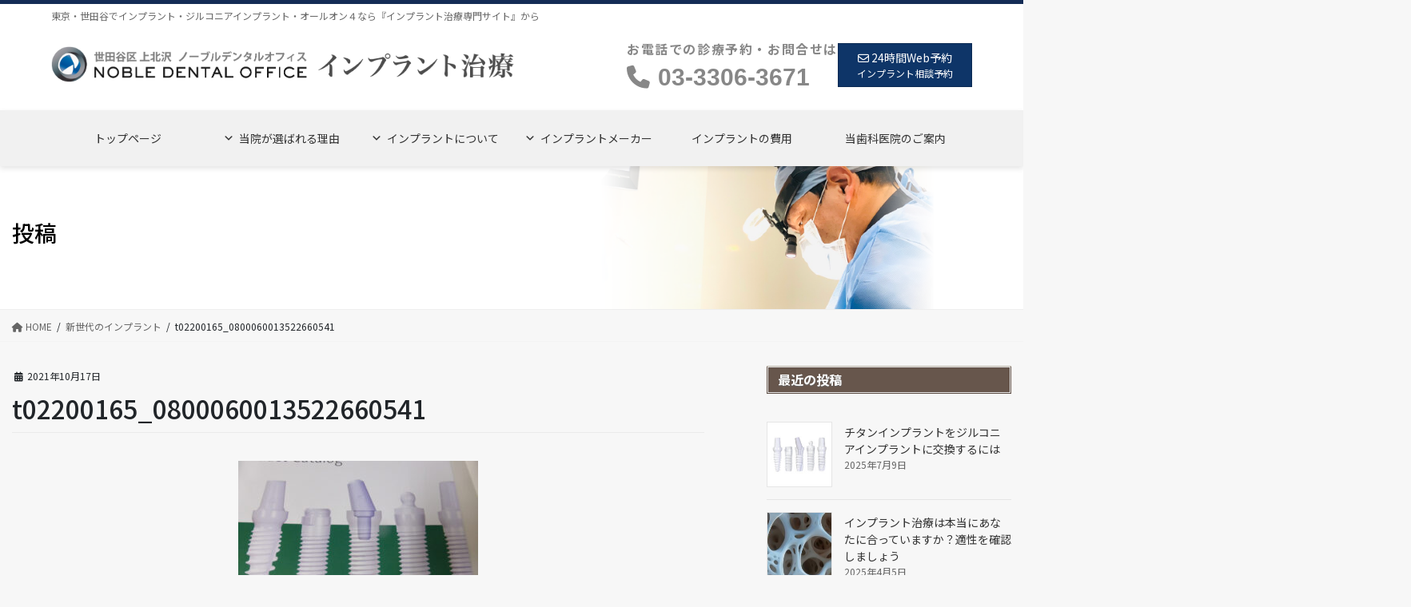

--- FILE ---
content_type: text/html; charset=UTF-8
request_url: https://noble-implant.info/zircon/%E6%96%B0%E4%B8%96%E4%BB%A3%E3%81%AE%E3%82%A4%E3%83%B3%E3%83%97%E3%83%A9%E3%83%B3%E3%83%88/attachment/t02200165_0800060013522660541/
body_size: 40354
content:
<!DOCTYPE html>
<html dir="ltr" lang="ja" prefix="og: https://ogp.me/ns#">
<head>
<meta charset="utf-8">
<meta http-equiv="X-UA-Compatible" content="IE=edge">
<meta name="viewport" content="width=device-width, initial-scale=1">

<title>t02200165_0800060013522660541 | 世田谷で受けるインプラント・ジルコニアインプラント『インプラント治療専門サイト』｜東京の世田谷区にある歯科医院</title>
	<style>img:is([sizes="auto" i], [sizes^="auto," i]) { contain-intrinsic-size: 3000px 1500px }</style>
	
		<!-- All in One SEO 4.8.9 - aioseo.com -->
	<meta name="robots" content="max-image-preview:large" />
	<meta name="author" content="tom"/>
	<meta name="google-site-verification" content="UA-174928498-1" />
	<link rel="canonical" href="https://noble-implant.info/zircon/%e6%96%b0%e4%b8%96%e4%bb%a3%e3%81%ae%e3%82%a4%e3%83%b3%e3%83%97%e3%83%a9%e3%83%b3%e3%83%88/attachment/t02200165_0800060013522660541/" />
	<meta name="generator" content="All in One SEO (AIOSEO) 4.8.9" />
		<meta property="og:locale" content="ja_JP" />
		<meta property="og:site_name" content="世田谷で受けるインプラント・ジルコニアインプラント『インプラント治療専門サイト』｜東京の世田谷区にある歯科医院 | 東京・世田谷でインプラント・ジルコニアインプラント・オールオン４なら『インプラント治療専門サイト』から" />
		<meta property="og:type" content="article" />
		<meta property="og:title" content="t02200165_0800060013522660541 | 世田谷で受けるインプラント・ジルコニアインプラント『インプラント治療専門サイト』｜東京の世田谷区にある歯科医院" />
		<meta property="og:url" content="https://noble-implant.info/zircon/%e6%96%b0%e4%b8%96%e4%bb%a3%e3%81%ae%e3%82%a4%e3%83%b3%e3%83%97%e3%83%a9%e3%83%b3%e3%83%88/attachment/t02200165_0800060013522660541/" />
		<meta property="article:published_time" content="2021-10-17T02:09:43+00:00" />
		<meta property="article:modified_time" content="2021-10-17T02:09:43+00:00" />
		<meta name="twitter:card" content="summary" />
		<meta name="twitter:title" content="t02200165_0800060013522660541 | 世田谷で受けるインプラント・ジルコニアインプラント『インプラント治療専門サイト』｜東京の世田谷区にある歯科医院" />
		<script type="application/ld+json" class="aioseo-schema">
			{"@context":"https:\/\/schema.org","@graph":[{"@type":"BreadcrumbList","@id":"https:\/\/noble-implant.info\/zircon\/%e6%96%b0%e4%b8%96%e4%bb%a3%e3%81%ae%e3%82%a4%e3%83%b3%e3%83%97%e3%83%a9%e3%83%b3%e3%83%88\/attachment\/t02200165_0800060013522660541\/#breadcrumblist","itemListElement":[{"@type":"ListItem","@id":"https:\/\/noble-implant.info#listItem","position":1,"name":"\u30db\u30fc\u30e0","item":"https:\/\/noble-implant.info","nextItem":{"@type":"ListItem","@id":"https:\/\/noble-implant.info\/zircon\/%e6%96%b0%e4%b8%96%e4%bb%a3%e3%81%ae%e3%82%a4%e3%83%b3%e3%83%97%e3%83%a9%e3%83%b3%e3%83%88\/attachment\/t02200165_0800060013522660541\/#listItem","name":"t02200165_0800060013522660541"}},{"@type":"ListItem","@id":"https:\/\/noble-implant.info\/zircon\/%e6%96%b0%e4%b8%96%e4%bb%a3%e3%81%ae%e3%82%a4%e3%83%b3%e3%83%97%e3%83%a9%e3%83%b3%e3%83%88\/attachment\/t02200165_0800060013522660541\/#listItem","position":2,"name":"t02200165_0800060013522660541","previousItem":{"@type":"ListItem","@id":"https:\/\/noble-implant.info#listItem","name":"\u30db\u30fc\u30e0"}}]},{"@type":"ItemPage","@id":"https:\/\/noble-implant.info\/zircon\/%e6%96%b0%e4%b8%96%e4%bb%a3%e3%81%ae%e3%82%a4%e3%83%b3%e3%83%97%e3%83%a9%e3%83%b3%e3%83%88\/attachment\/t02200165_0800060013522660541\/#itempage","url":"https:\/\/noble-implant.info\/zircon\/%e6%96%b0%e4%b8%96%e4%bb%a3%e3%81%ae%e3%82%a4%e3%83%b3%e3%83%97%e3%83%a9%e3%83%b3%e3%83%88\/attachment\/t02200165_0800060013522660541\/","name":"t02200165_0800060013522660541 | \u4e16\u7530\u8c37\u3067\u53d7\u3051\u308b\u30a4\u30f3\u30d7\u30e9\u30f3\u30c8\u30fb\u30b8\u30eb\u30b3\u30cb\u30a2\u30a4\u30f3\u30d7\u30e9\u30f3\u30c8\u300e\u30a4\u30f3\u30d7\u30e9\u30f3\u30c8\u6cbb\u7642\u5c02\u9580\u30b5\u30a4\u30c8\u300f\uff5c\u6771\u4eac\u306e\u4e16\u7530\u8c37\u533a\u306b\u3042\u308b\u6b6f\u79d1\u533b\u9662","inLanguage":"ja","isPartOf":{"@id":"https:\/\/noble-implant.info\/#website"},"breadcrumb":{"@id":"https:\/\/noble-implant.info\/zircon\/%e6%96%b0%e4%b8%96%e4%bb%a3%e3%81%ae%e3%82%a4%e3%83%b3%e3%83%97%e3%83%a9%e3%83%b3%e3%83%88\/attachment\/t02200165_0800060013522660541\/#breadcrumblist"},"author":{"@id":"https:\/\/noble-implant.info\/author\/tom\/#author"},"creator":{"@id":"https:\/\/noble-implant.info\/author\/tom\/#author"},"datePublished":"2021-10-17T11:09:43+09:00","dateModified":"2021-10-17T11:09:43+09:00"},{"@type":"Organization","@id":"https:\/\/noble-implant.info\/#organization","name":"\u4e16\u7530\u8c37\u3067\u53d7\u3051\u308b\u30a4\u30f3\u30d7\u30e9\u30f3\u30c8\u30fb\u30b8\u30eb\u30b3\u30cb\u30a2\u30a4\u30f3\u30d7\u30e9\u30f3\u30c8\u300e\u30a4\u30f3\u30d7\u30e9\u30f3\u30c8\u6cbb\u7642\u5c02\u9580\u30b5\u30a4\u30c8\u300f\uff5c\u6771\u4eac\u306e\u4e16\u7530\u8c37\u533a\u306b\u3042\u308b\u6b6f\u79d1\u533b\u9662","description":"\u6771\u4eac\u30fb\u4e16\u7530\u8c37\u3067\u30a4\u30f3\u30d7\u30e9\u30f3\u30c8\u30fb\u30b8\u30eb\u30b3\u30cb\u30a2\u30a4\u30f3\u30d7\u30e9\u30f3\u30c8\u30fb\u30aa\u30fc\u30eb\u30aa\u30f3\uff14\u306a\u3089\u300e\u30a4\u30f3\u30d7\u30e9\u30f3\u30c8\u6cbb\u7642\u5c02\u9580\u30b5\u30a4\u30c8\u300f\u304b\u3089","url":"https:\/\/noble-implant.info\/"},{"@type":"Person","@id":"https:\/\/noble-implant.info\/author\/tom\/#author","url":"https:\/\/noble-implant.info\/author\/tom\/","name":"tom","image":{"@type":"ImageObject","@id":"https:\/\/noble-implant.info\/zircon\/%e6%96%b0%e4%b8%96%e4%bb%a3%e3%81%ae%e3%82%a4%e3%83%b3%e3%83%97%e3%83%a9%e3%83%b3%e3%83%88\/attachment\/t02200165_0800060013522660541\/#authorImage","url":"https:\/\/secure.gravatar.com\/avatar\/c1e976cadda65f49343bb6eb9dec25e4848594d1545946bad903e322901833e3?s=96&d=mm&r=g","width":96,"height":96,"caption":"tom"}},{"@type":"WebSite","@id":"https:\/\/noble-implant.info\/#website","url":"https:\/\/noble-implant.info\/","name":"\u4e16\u7530\u8c37\u3067\u53d7\u3051\u308b\u30a4\u30f3\u30d7\u30e9\u30f3\u30c8\u30fb\u30b8\u30eb\u30b3\u30cb\u30a2\u30a4\u30f3\u30d7\u30e9\u30f3\u30c8\u300e\u30a4\u30f3\u30d7\u30e9\u30f3\u30c8\u6cbb\u7642\u5c02\u9580\u30b5\u30a4\u30c8\u300f\uff5c\u6771\u4eac\u306e\u4e16\u7530\u8c37\u533a\u306b\u3042\u308b\u6b6f\u79d1\u533b\u9662","description":"\u6771\u4eac\u30fb\u4e16\u7530\u8c37\u3067\u30a4\u30f3\u30d7\u30e9\u30f3\u30c8\u30fb\u30b8\u30eb\u30b3\u30cb\u30a2\u30a4\u30f3\u30d7\u30e9\u30f3\u30c8\u30fb\u30aa\u30fc\u30eb\u30aa\u30f3\uff14\u306a\u3089\u300e\u30a4\u30f3\u30d7\u30e9\u30f3\u30c8\u6cbb\u7642\u5c02\u9580\u30b5\u30a4\u30c8\u300f\u304b\u3089","inLanguage":"ja","publisher":{"@id":"https:\/\/noble-implant.info\/#organization"}}]}
		</script>
		<!-- All in One SEO -->

<link rel="alternate" type="application/rss+xml" title="世田谷で受けるインプラント・ジルコニアインプラント『インプラント治療専門サイト』｜東京の世田谷区にある歯科医院 &raquo; フィード" href="https://noble-implant.info/feed/" />
<link rel="alternate" type="application/rss+xml" title="世田谷で受けるインプラント・ジルコニアインプラント『インプラント治療専門サイト』｜東京の世田谷区にある歯科医院 &raquo; コメントフィード" href="https://noble-implant.info/comments/feed/" />
<meta name="description" content="" /><script type="text/javascript">
/* <![CDATA[ */
window._wpemojiSettings = {"baseUrl":"https:\/\/s.w.org\/images\/core\/emoji\/16.0.1\/72x72\/","ext":".png","svgUrl":"https:\/\/s.w.org\/images\/core\/emoji\/16.0.1\/svg\/","svgExt":".svg","source":{"concatemoji":"https:\/\/noble-implant.info\/wp-includes\/js\/wp-emoji-release.min.js?ver=1ffb15b27e51d2ece770722a700232f3"}};
/*! This file is auto-generated */
!function(s,n){var o,i,e;function c(e){try{var t={supportTests:e,timestamp:(new Date).valueOf()};sessionStorage.setItem(o,JSON.stringify(t))}catch(e){}}function p(e,t,n){e.clearRect(0,0,e.canvas.width,e.canvas.height),e.fillText(t,0,0);var t=new Uint32Array(e.getImageData(0,0,e.canvas.width,e.canvas.height).data),a=(e.clearRect(0,0,e.canvas.width,e.canvas.height),e.fillText(n,0,0),new Uint32Array(e.getImageData(0,0,e.canvas.width,e.canvas.height).data));return t.every(function(e,t){return e===a[t]})}function u(e,t){e.clearRect(0,0,e.canvas.width,e.canvas.height),e.fillText(t,0,0);for(var n=e.getImageData(16,16,1,1),a=0;a<n.data.length;a++)if(0!==n.data[a])return!1;return!0}function f(e,t,n,a){switch(t){case"flag":return n(e,"\ud83c\udff3\ufe0f\u200d\u26a7\ufe0f","\ud83c\udff3\ufe0f\u200b\u26a7\ufe0f")?!1:!n(e,"\ud83c\udde8\ud83c\uddf6","\ud83c\udde8\u200b\ud83c\uddf6")&&!n(e,"\ud83c\udff4\udb40\udc67\udb40\udc62\udb40\udc65\udb40\udc6e\udb40\udc67\udb40\udc7f","\ud83c\udff4\u200b\udb40\udc67\u200b\udb40\udc62\u200b\udb40\udc65\u200b\udb40\udc6e\u200b\udb40\udc67\u200b\udb40\udc7f");case"emoji":return!a(e,"\ud83e\udedf")}return!1}function g(e,t,n,a){var r="undefined"!=typeof WorkerGlobalScope&&self instanceof WorkerGlobalScope?new OffscreenCanvas(300,150):s.createElement("canvas"),o=r.getContext("2d",{willReadFrequently:!0}),i=(o.textBaseline="top",o.font="600 32px Arial",{});return e.forEach(function(e){i[e]=t(o,e,n,a)}),i}function t(e){var t=s.createElement("script");t.src=e,t.defer=!0,s.head.appendChild(t)}"undefined"!=typeof Promise&&(o="wpEmojiSettingsSupports",i=["flag","emoji"],n.supports={everything:!0,everythingExceptFlag:!0},e=new Promise(function(e){s.addEventListener("DOMContentLoaded",e,{once:!0})}),new Promise(function(t){var n=function(){try{var e=JSON.parse(sessionStorage.getItem(o));if("object"==typeof e&&"number"==typeof e.timestamp&&(new Date).valueOf()<e.timestamp+604800&&"object"==typeof e.supportTests)return e.supportTests}catch(e){}return null}();if(!n){if("undefined"!=typeof Worker&&"undefined"!=typeof OffscreenCanvas&&"undefined"!=typeof URL&&URL.createObjectURL&&"undefined"!=typeof Blob)try{var e="postMessage("+g.toString()+"("+[JSON.stringify(i),f.toString(),p.toString(),u.toString()].join(",")+"));",a=new Blob([e],{type:"text/javascript"}),r=new Worker(URL.createObjectURL(a),{name:"wpTestEmojiSupports"});return void(r.onmessage=function(e){c(n=e.data),r.terminate(),t(n)})}catch(e){}c(n=g(i,f,p,u))}t(n)}).then(function(e){for(var t in e)n.supports[t]=e[t],n.supports.everything=n.supports.everything&&n.supports[t],"flag"!==t&&(n.supports.everythingExceptFlag=n.supports.everythingExceptFlag&&n.supports[t]);n.supports.everythingExceptFlag=n.supports.everythingExceptFlag&&!n.supports.flag,n.DOMReady=!1,n.readyCallback=function(){n.DOMReady=!0}}).then(function(){return e}).then(function(){var e;n.supports.everything||(n.readyCallback(),(e=n.source||{}).concatemoji?t(e.concatemoji):e.wpemoji&&e.twemoji&&(t(e.twemoji),t(e.wpemoji)))}))}((window,document),window._wpemojiSettings);
/* ]]> */
</script>
<link rel='stylesheet' id='vkExUnit_common_style-css' href='https://noble-implant.info/wp-content/plugins/vk-all-in-one-expansion-unit/assets/css/vkExUnit_style.css?ver=9.112.1.1' type='text/css' media='all' />
<style id='vkExUnit_common_style-inline-css' type='text/css'>
:root {--ver_page_top_button_url:url(https://noble-implant.info/wp-content/plugins/vk-all-in-one-expansion-unit/assets/images/to-top-btn-icon.svg);}@font-face {font-weight: normal;font-style: normal;font-family: "vk_sns";src: url("https://noble-implant.info/wp-content/plugins/vk-all-in-one-expansion-unit/inc/sns/icons/fonts/vk_sns.eot?-bq20cj");src: url("https://noble-implant.info/wp-content/plugins/vk-all-in-one-expansion-unit/inc/sns/icons/fonts/vk_sns.eot?#iefix-bq20cj") format("embedded-opentype"),url("https://noble-implant.info/wp-content/plugins/vk-all-in-one-expansion-unit/inc/sns/icons/fonts/vk_sns.woff?-bq20cj") format("woff"),url("https://noble-implant.info/wp-content/plugins/vk-all-in-one-expansion-unit/inc/sns/icons/fonts/vk_sns.ttf?-bq20cj") format("truetype"),url("https://noble-implant.info/wp-content/plugins/vk-all-in-one-expansion-unit/inc/sns/icons/fonts/vk_sns.svg?-bq20cj#vk_sns") format("svg");}
.veu_promotion-alert__content--text {border: 1px solid rgba(0,0,0,0.125);padding: 0.5em 1em;border-radius: var(--vk-size-radius);margin-bottom: var(--vk-margin-block-bottom);font-size: 0.875rem;}/* Alert Content部分に段落タグを入れた場合に最後の段落の余白を0にする */.veu_promotion-alert__content--text p:last-of-type{margin-bottom:0;margin-top: 0;}
</style>
<style id='wp-emoji-styles-inline-css' type='text/css'>

	img.wp-smiley, img.emoji {
		display: inline !important;
		border: none !important;
		box-shadow: none !important;
		height: 1em !important;
		width: 1em !important;
		margin: 0 0.07em !important;
		vertical-align: -0.1em !important;
		background: none !important;
		padding: 0 !important;
	}
</style>
<link rel='stylesheet' id='wp-block-library-css' href='https://noble-implant.info/wp-includes/css/dist/block-library/style.min.css?ver=1ffb15b27e51d2ece770722a700232f3' type='text/css' media='all' />
<style id='wp-block-library-inline-css' type='text/css'>
.vk-cols--reverse{flex-direction:row-reverse}.vk-cols--hasbtn{margin-bottom:0}.vk-cols--hasbtn>.row>.vk_gridColumn_item,.vk-cols--hasbtn>.wp-block-column{position:relative;padding-bottom:3em}.vk-cols--hasbtn>.row>.vk_gridColumn_item>.wp-block-buttons,.vk-cols--hasbtn>.row>.vk_gridColumn_item>.vk_button,.vk-cols--hasbtn>.wp-block-column>.wp-block-buttons,.vk-cols--hasbtn>.wp-block-column>.vk_button{position:absolute;bottom:0;width:100%}.vk-cols--fit.wp-block-columns{gap:0}.vk-cols--fit.wp-block-columns,.vk-cols--fit.wp-block-columns:not(.is-not-stacked-on-mobile){margin-top:0;margin-bottom:0;justify-content:space-between}.vk-cols--fit.wp-block-columns>.wp-block-column *:last-child,.vk-cols--fit.wp-block-columns:not(.is-not-stacked-on-mobile)>.wp-block-column *:last-child{margin-bottom:0}.vk-cols--fit.wp-block-columns>.wp-block-column>.wp-block-cover,.vk-cols--fit.wp-block-columns:not(.is-not-stacked-on-mobile)>.wp-block-column>.wp-block-cover{margin-top:0}.vk-cols--fit.wp-block-columns.has-background,.vk-cols--fit.wp-block-columns:not(.is-not-stacked-on-mobile).has-background{padding:0}@media(max-width: 599px){.vk-cols--fit.wp-block-columns:not(.has-background)>.wp-block-column:not(.has-background),.vk-cols--fit.wp-block-columns:not(.is-not-stacked-on-mobile):not(.has-background)>.wp-block-column:not(.has-background){padding-left:0 !important;padding-right:0 !important}}@media(min-width: 782px){.vk-cols--fit.wp-block-columns .block-editor-block-list__block.wp-block-column:not(:first-child),.vk-cols--fit.wp-block-columns>.wp-block-column:not(:first-child),.vk-cols--fit.wp-block-columns:not(.is-not-stacked-on-mobile) .block-editor-block-list__block.wp-block-column:not(:first-child),.vk-cols--fit.wp-block-columns:not(.is-not-stacked-on-mobile)>.wp-block-column:not(:first-child){margin-left:0}}@media(min-width: 600px)and (max-width: 781px){.vk-cols--fit.wp-block-columns .wp-block-column:nth-child(2n),.vk-cols--fit.wp-block-columns:not(.is-not-stacked-on-mobile) .wp-block-column:nth-child(2n){margin-left:0}.vk-cols--fit.wp-block-columns .wp-block-column:not(:only-child),.vk-cols--fit.wp-block-columns:not(.is-not-stacked-on-mobile) .wp-block-column:not(:only-child){flex-basis:50% !important}}.vk-cols--fit--gap1.wp-block-columns{gap:1px}@media(min-width: 600px)and (max-width: 781px){.vk-cols--fit--gap1.wp-block-columns .wp-block-column:not(:only-child){flex-basis:calc(50% - 1px) !important}}.vk-cols--fit.vk-cols--grid>.block-editor-block-list__block,.vk-cols--fit.vk-cols--grid>.wp-block-column,.vk-cols--fit.vk-cols--grid:not(.is-not-stacked-on-mobile)>.block-editor-block-list__block,.vk-cols--fit.vk-cols--grid:not(.is-not-stacked-on-mobile)>.wp-block-column{flex-basis:50%;box-sizing:border-box}@media(max-width: 599px){.vk-cols--fit.vk-cols--grid.vk-cols--grid--alignfull>.wp-block-column:nth-child(2)>.wp-block-cover,.vk-cols--fit.vk-cols--grid.vk-cols--grid--alignfull>.wp-block-column:nth-child(2)>.vk_outer,.vk-cols--fit.vk-cols--grid:not(.is-not-stacked-on-mobile).vk-cols--grid--alignfull>.wp-block-column:nth-child(2)>.wp-block-cover,.vk-cols--fit.vk-cols--grid:not(.is-not-stacked-on-mobile).vk-cols--grid--alignfull>.wp-block-column:nth-child(2)>.vk_outer{width:100vw;margin-right:calc((100% - 100vw)/2);margin-left:calc((100% - 100vw)/2)}}@media(min-width: 600px){.vk-cols--fit.vk-cols--grid.vk-cols--grid--alignfull>.wp-block-column:nth-child(2)>.wp-block-cover,.vk-cols--fit.vk-cols--grid.vk-cols--grid--alignfull>.wp-block-column:nth-child(2)>.vk_outer,.vk-cols--fit.vk-cols--grid:not(.is-not-stacked-on-mobile).vk-cols--grid--alignfull>.wp-block-column:nth-child(2)>.wp-block-cover,.vk-cols--fit.vk-cols--grid:not(.is-not-stacked-on-mobile).vk-cols--grid--alignfull>.wp-block-column:nth-child(2)>.vk_outer{margin-right:calc(100% - 50vw);width:50vw}}@media(min-width: 600px){.vk-cols--fit.vk-cols--grid.vk-cols--grid--alignfull.vk-cols--reverse>.wp-block-column,.vk-cols--fit.vk-cols--grid:not(.is-not-stacked-on-mobile).vk-cols--grid--alignfull.vk-cols--reverse>.wp-block-column{margin-left:0;margin-right:0}.vk-cols--fit.vk-cols--grid.vk-cols--grid--alignfull.vk-cols--reverse>.wp-block-column:nth-child(2)>.wp-block-cover,.vk-cols--fit.vk-cols--grid.vk-cols--grid--alignfull.vk-cols--reverse>.wp-block-column:nth-child(2)>.vk_outer,.vk-cols--fit.vk-cols--grid:not(.is-not-stacked-on-mobile).vk-cols--grid--alignfull.vk-cols--reverse>.wp-block-column:nth-child(2)>.wp-block-cover,.vk-cols--fit.vk-cols--grid:not(.is-not-stacked-on-mobile).vk-cols--grid--alignfull.vk-cols--reverse>.wp-block-column:nth-child(2)>.vk_outer{margin-left:calc(100% - 50vw)}}.vk-cols--menu h2,.vk-cols--menu h3,.vk-cols--menu h4,.vk-cols--menu h5{margin-bottom:.2em;text-shadow:#000 0 0 10px}.vk-cols--menu h2:first-child,.vk-cols--menu h3:first-child,.vk-cols--menu h4:first-child,.vk-cols--menu h5:first-child{margin-top:0}.vk-cols--menu p{margin-bottom:1rem;text-shadow:#000 0 0 10px}.vk-cols--menu .wp-block-cover__inner-container:last-child{margin-bottom:0}.vk-cols--fitbnrs .wp-block-column .wp-block-cover:hover img{filter:unset}.vk-cols--fitbnrs .wp-block-column .wp-block-cover:hover{background-color:unset}.vk-cols--fitbnrs .wp-block-column .wp-block-cover:hover .wp-block-cover__image-background{filter:unset !important}.vk-cols--fitbnrs .wp-block-cover .wp-block-cover__inner-container{position:absolute;height:100%;width:100%}.vk-cols--fitbnrs .vk_button{height:100%;margin:0}.vk-cols--fitbnrs .vk_button .vk_button_btn,.vk-cols--fitbnrs .vk_button .btn{height:100%;width:100%;border:none;box-shadow:none;background-color:unset !important;transition:unset}.vk-cols--fitbnrs .vk_button .vk_button_btn:hover,.vk-cols--fitbnrs .vk_button .btn:hover{transition:unset}.vk-cols--fitbnrs .vk_button .vk_button_btn:after,.vk-cols--fitbnrs .vk_button .btn:after{border:none}.vk-cols--fitbnrs .vk_button .vk_button_link_txt{width:100%;position:absolute;top:50%;left:50%;transform:translateY(-50%) translateX(-50%);font-size:2rem;text-shadow:#000 0 0 10px}.vk-cols--fitbnrs .vk_button .vk_button_link_subCaption{width:100%;position:absolute;top:calc(50% + 2.2em);left:50%;transform:translateY(-50%) translateX(-50%);text-shadow:#000 0 0 10px}@media(min-width: 992px){.vk-cols--media.wp-block-columns{gap:3rem}}.vk-fit-map figure{margin-bottom:0}.vk-fit-map iframe{position:relative;margin-bottom:0;display:block;max-height:400px;width:100vw}.vk-fit-map:is(.alignfull,.alignwide) div{max-width:100%}.vk-table--th--width25 :where(tr>*:first-child){width:25%}.vk-table--th--width30 :where(tr>*:first-child){width:30%}.vk-table--th--width35 :where(tr>*:first-child){width:35%}.vk-table--th--width40 :where(tr>*:first-child){width:40%}.vk-table--th--bg-bright :where(tr>*:first-child){background-color:var(--wp--preset--color--bg-secondary, rgba(0, 0, 0, 0.05))}@media(max-width: 599px){.vk-table--mobile-block :is(th,td){width:100%;display:block}.vk-table--mobile-block.wp-block-table table :is(th,td){border-top:none}}.vk-table--width--th25 :where(tr>*:first-child){width:25%}.vk-table--width--th30 :where(tr>*:first-child){width:30%}.vk-table--width--th35 :where(tr>*:first-child){width:35%}.vk-table--width--th40 :where(tr>*:first-child){width:40%}.no-margin{margin:0}@media(max-width: 599px){.wp-block-image.vk-aligncenter--mobile>.alignright{float:none;margin-left:auto;margin-right:auto}.vk-no-padding-horizontal--mobile{padding-left:0 !important;padding-right:0 !important}}
/* VK Color Palettes */
</style>
<style id='classic-theme-styles-inline-css' type='text/css'>
/*! This file is auto-generated */
.wp-block-button__link{color:#fff;background-color:#32373c;border-radius:9999px;box-shadow:none;text-decoration:none;padding:calc(.667em + 2px) calc(1.333em + 2px);font-size:1.125em}.wp-block-file__button{background:#32373c;color:#fff;text-decoration:none}
</style>
<style id='global-styles-inline-css' type='text/css'>
:root{--wp--preset--aspect-ratio--square: 1;--wp--preset--aspect-ratio--4-3: 4/3;--wp--preset--aspect-ratio--3-4: 3/4;--wp--preset--aspect-ratio--3-2: 3/2;--wp--preset--aspect-ratio--2-3: 2/3;--wp--preset--aspect-ratio--16-9: 16/9;--wp--preset--aspect-ratio--9-16: 9/16;--wp--preset--color--black: #000000;--wp--preset--color--cyan-bluish-gray: #abb8c3;--wp--preset--color--white: #ffffff;--wp--preset--color--pale-pink: #f78da7;--wp--preset--color--vivid-red: #cf2e2e;--wp--preset--color--luminous-vivid-orange: #ff6900;--wp--preset--color--luminous-vivid-amber: #fcb900;--wp--preset--color--light-green-cyan: #7bdcb5;--wp--preset--color--vivid-green-cyan: #00d084;--wp--preset--color--pale-cyan-blue: #8ed1fc;--wp--preset--color--vivid-cyan-blue: #0693e3;--wp--preset--color--vivid-purple: #9b51e0;--wp--preset--gradient--vivid-cyan-blue-to-vivid-purple: linear-gradient(135deg,rgba(6,147,227,1) 0%,rgb(155,81,224) 100%);--wp--preset--gradient--light-green-cyan-to-vivid-green-cyan: linear-gradient(135deg,rgb(122,220,180) 0%,rgb(0,208,130) 100%);--wp--preset--gradient--luminous-vivid-amber-to-luminous-vivid-orange: linear-gradient(135deg,rgba(252,185,0,1) 0%,rgba(255,105,0,1) 100%);--wp--preset--gradient--luminous-vivid-orange-to-vivid-red: linear-gradient(135deg,rgba(255,105,0,1) 0%,rgb(207,46,46) 100%);--wp--preset--gradient--very-light-gray-to-cyan-bluish-gray: linear-gradient(135deg,rgb(238,238,238) 0%,rgb(169,184,195) 100%);--wp--preset--gradient--cool-to-warm-spectrum: linear-gradient(135deg,rgb(74,234,220) 0%,rgb(151,120,209) 20%,rgb(207,42,186) 40%,rgb(238,44,130) 60%,rgb(251,105,98) 80%,rgb(254,248,76) 100%);--wp--preset--gradient--blush-light-purple: linear-gradient(135deg,rgb(255,206,236) 0%,rgb(152,150,240) 100%);--wp--preset--gradient--blush-bordeaux: linear-gradient(135deg,rgb(254,205,165) 0%,rgb(254,45,45) 50%,rgb(107,0,62) 100%);--wp--preset--gradient--luminous-dusk: linear-gradient(135deg,rgb(255,203,112) 0%,rgb(199,81,192) 50%,rgb(65,88,208) 100%);--wp--preset--gradient--pale-ocean: linear-gradient(135deg,rgb(255,245,203) 0%,rgb(182,227,212) 50%,rgb(51,167,181) 100%);--wp--preset--gradient--electric-grass: linear-gradient(135deg,rgb(202,248,128) 0%,rgb(113,206,126) 100%);--wp--preset--gradient--midnight: linear-gradient(135deg,rgb(2,3,129) 0%,rgb(40,116,252) 100%);--wp--preset--font-size--small: 13px;--wp--preset--font-size--medium: 20px;--wp--preset--font-size--large: 36px;--wp--preset--font-size--x-large: 42px;--wp--preset--spacing--20: 0.44rem;--wp--preset--spacing--30: 0.67rem;--wp--preset--spacing--40: 1rem;--wp--preset--spacing--50: 1.5rem;--wp--preset--spacing--60: 2.25rem;--wp--preset--spacing--70: 3.38rem;--wp--preset--spacing--80: 5.06rem;--wp--preset--shadow--natural: 6px 6px 9px rgba(0, 0, 0, 0.2);--wp--preset--shadow--deep: 12px 12px 50px rgba(0, 0, 0, 0.4);--wp--preset--shadow--sharp: 6px 6px 0px rgba(0, 0, 0, 0.2);--wp--preset--shadow--outlined: 6px 6px 0px -3px rgba(255, 255, 255, 1), 6px 6px rgba(0, 0, 0, 1);--wp--preset--shadow--crisp: 6px 6px 0px rgba(0, 0, 0, 1);}:where(.is-layout-flex){gap: 0.5em;}:where(.is-layout-grid){gap: 0.5em;}body .is-layout-flex{display: flex;}.is-layout-flex{flex-wrap: wrap;align-items: center;}.is-layout-flex > :is(*, div){margin: 0;}body .is-layout-grid{display: grid;}.is-layout-grid > :is(*, div){margin: 0;}:where(.wp-block-columns.is-layout-flex){gap: 2em;}:where(.wp-block-columns.is-layout-grid){gap: 2em;}:where(.wp-block-post-template.is-layout-flex){gap: 1.25em;}:where(.wp-block-post-template.is-layout-grid){gap: 1.25em;}.has-black-color{color: var(--wp--preset--color--black) !important;}.has-cyan-bluish-gray-color{color: var(--wp--preset--color--cyan-bluish-gray) !important;}.has-white-color{color: var(--wp--preset--color--white) !important;}.has-pale-pink-color{color: var(--wp--preset--color--pale-pink) !important;}.has-vivid-red-color{color: var(--wp--preset--color--vivid-red) !important;}.has-luminous-vivid-orange-color{color: var(--wp--preset--color--luminous-vivid-orange) !important;}.has-luminous-vivid-amber-color{color: var(--wp--preset--color--luminous-vivid-amber) !important;}.has-light-green-cyan-color{color: var(--wp--preset--color--light-green-cyan) !important;}.has-vivid-green-cyan-color{color: var(--wp--preset--color--vivid-green-cyan) !important;}.has-pale-cyan-blue-color{color: var(--wp--preset--color--pale-cyan-blue) !important;}.has-vivid-cyan-blue-color{color: var(--wp--preset--color--vivid-cyan-blue) !important;}.has-vivid-purple-color{color: var(--wp--preset--color--vivid-purple) !important;}.has-black-background-color{background-color: var(--wp--preset--color--black) !important;}.has-cyan-bluish-gray-background-color{background-color: var(--wp--preset--color--cyan-bluish-gray) !important;}.has-white-background-color{background-color: var(--wp--preset--color--white) !important;}.has-pale-pink-background-color{background-color: var(--wp--preset--color--pale-pink) !important;}.has-vivid-red-background-color{background-color: var(--wp--preset--color--vivid-red) !important;}.has-luminous-vivid-orange-background-color{background-color: var(--wp--preset--color--luminous-vivid-orange) !important;}.has-luminous-vivid-amber-background-color{background-color: var(--wp--preset--color--luminous-vivid-amber) !important;}.has-light-green-cyan-background-color{background-color: var(--wp--preset--color--light-green-cyan) !important;}.has-vivid-green-cyan-background-color{background-color: var(--wp--preset--color--vivid-green-cyan) !important;}.has-pale-cyan-blue-background-color{background-color: var(--wp--preset--color--pale-cyan-blue) !important;}.has-vivid-cyan-blue-background-color{background-color: var(--wp--preset--color--vivid-cyan-blue) !important;}.has-vivid-purple-background-color{background-color: var(--wp--preset--color--vivid-purple) !important;}.has-black-border-color{border-color: var(--wp--preset--color--black) !important;}.has-cyan-bluish-gray-border-color{border-color: var(--wp--preset--color--cyan-bluish-gray) !important;}.has-white-border-color{border-color: var(--wp--preset--color--white) !important;}.has-pale-pink-border-color{border-color: var(--wp--preset--color--pale-pink) !important;}.has-vivid-red-border-color{border-color: var(--wp--preset--color--vivid-red) !important;}.has-luminous-vivid-orange-border-color{border-color: var(--wp--preset--color--luminous-vivid-orange) !important;}.has-luminous-vivid-amber-border-color{border-color: var(--wp--preset--color--luminous-vivid-amber) !important;}.has-light-green-cyan-border-color{border-color: var(--wp--preset--color--light-green-cyan) !important;}.has-vivid-green-cyan-border-color{border-color: var(--wp--preset--color--vivid-green-cyan) !important;}.has-pale-cyan-blue-border-color{border-color: var(--wp--preset--color--pale-cyan-blue) !important;}.has-vivid-cyan-blue-border-color{border-color: var(--wp--preset--color--vivid-cyan-blue) !important;}.has-vivid-purple-border-color{border-color: var(--wp--preset--color--vivid-purple) !important;}.has-vivid-cyan-blue-to-vivid-purple-gradient-background{background: var(--wp--preset--gradient--vivid-cyan-blue-to-vivid-purple) !important;}.has-light-green-cyan-to-vivid-green-cyan-gradient-background{background: var(--wp--preset--gradient--light-green-cyan-to-vivid-green-cyan) !important;}.has-luminous-vivid-amber-to-luminous-vivid-orange-gradient-background{background: var(--wp--preset--gradient--luminous-vivid-amber-to-luminous-vivid-orange) !important;}.has-luminous-vivid-orange-to-vivid-red-gradient-background{background: var(--wp--preset--gradient--luminous-vivid-orange-to-vivid-red) !important;}.has-very-light-gray-to-cyan-bluish-gray-gradient-background{background: var(--wp--preset--gradient--very-light-gray-to-cyan-bluish-gray) !important;}.has-cool-to-warm-spectrum-gradient-background{background: var(--wp--preset--gradient--cool-to-warm-spectrum) !important;}.has-blush-light-purple-gradient-background{background: var(--wp--preset--gradient--blush-light-purple) !important;}.has-blush-bordeaux-gradient-background{background: var(--wp--preset--gradient--blush-bordeaux) !important;}.has-luminous-dusk-gradient-background{background: var(--wp--preset--gradient--luminous-dusk) !important;}.has-pale-ocean-gradient-background{background: var(--wp--preset--gradient--pale-ocean) !important;}.has-electric-grass-gradient-background{background: var(--wp--preset--gradient--electric-grass) !important;}.has-midnight-gradient-background{background: var(--wp--preset--gradient--midnight) !important;}.has-small-font-size{font-size: var(--wp--preset--font-size--small) !important;}.has-medium-font-size{font-size: var(--wp--preset--font-size--medium) !important;}.has-large-font-size{font-size: var(--wp--preset--font-size--large) !important;}.has-x-large-font-size{font-size: var(--wp--preset--font-size--x-large) !important;}
:where(.wp-block-post-template.is-layout-flex){gap: 1.25em;}:where(.wp-block-post-template.is-layout-grid){gap: 1.25em;}
:where(.wp-block-columns.is-layout-flex){gap: 2em;}:where(.wp-block-columns.is-layout-grid){gap: 2em;}
:root :where(.wp-block-pullquote){font-size: 1.5em;line-height: 1.6;}
</style>
<link rel='stylesheet' id='megamenu-css' href='https://noble-implant.info/wp-content/uploads/maxmegamenu/style.css?ver=7e35a0' type='text/css' media='all' />
<link rel='stylesheet' id='dashicons-css' href='https://noble-implant.info/wp-includes/css/dashicons.min.css?ver=1ffb15b27e51d2ece770722a700232f3' type='text/css' media='all' />
<link rel='stylesheet' id='vk-swiper-style-css' href='https://noble-implant.info/wp-content/plugins/vk-blocks-pro/vendor/vektor-inc/vk-swiper/src/assets/css/swiper-bundle.min.css?ver=11.0.2' type='text/css' media='all' />
<link rel='stylesheet' id='bootstrap-4-style-css' href='https://noble-implant.info/wp-content/themes/lightning-pro/library/bootstrap-4/css/bootstrap.min.css?ver=4.5.0' type='text/css' media='all' />
<link rel='stylesheet' id='lightning-common-style-css' href='https://noble-implant.info/wp-content/themes/lightning-pro/assets/css/common.css?ver=8.23.12' type='text/css' media='all' />
<style id='lightning-common-style-inline-css' type='text/css'>
/* vk-mobile-nav */:root {--vk-mobile-nav-menu-btn-bg-src: url("https://noble-implant.info/wp-content/themes/lightning-pro/inc/vk-mobile-nav/package/images/vk-menu-btn-black.svg");--vk-mobile-nav-menu-btn-close-bg-src: url("https://noble-implant.info/wp-content/themes/lightning-pro/inc/vk-mobile-nav/package/images/vk-menu-close-black.svg");--vk-menu-acc-icon-open-black-bg-src: url("https://noble-implant.info/wp-content/themes/lightning-pro/inc/vk-mobile-nav/package/images/vk-menu-acc-icon-open-black.svg");--vk-menu-acc-icon-open-white-bg-src: url("https://noble-implant.info/wp-content/themes/lightning-pro/inc/vk-mobile-nav/package/images/vk-menu-acc-icon-open-white.svg");--vk-menu-acc-icon-close-black-bg-src: url("https://noble-implant.info/wp-content/themes/lightning-pro/inc/vk-mobile-nav/package/images/vk-menu-close-black.svg");--vk-menu-acc-icon-close-white-bg-src: url("https://noble-implant.info/wp-content/themes/lightning-pro/inc/vk-mobile-nav/package/images/vk-menu-close-white.svg");}
</style>
<link rel='stylesheet' id='lightning-design-style-css' href='https://noble-implant.info/wp-content/plugins/lightning-skin-fort/bs4/css/style.css?ver=9.2.4' type='text/css' media='all' />
<style id='lightning-design-style-inline-css' type='text/css'>
:root {--color-key:#c1baac;--wp--preset--color--vk-color-primary:#c1baac;--color-key-dark:#30250c;}
/* ltg common custom */:root {--vk-menu-acc-btn-border-color:#333;--vk-color-primary:#c1baac;--color-key:#c1baac;--wp--preset--color--vk-color-primary:#c1baac;--color-key-dark:#30250c;}.bbp-submit-wrapper .button.submit { background-color:#30250c ; }.bbp-submit-wrapper .button.submit:hover { background-color:#c1baac ; }.veu_color_txt_key { color:#30250c ; }.veu_color_bg_key { background-color:#30250c ; }.veu_color_border_key { border-color:#30250c ; }.btn-default { border-color:#c1baac;color:#c1baac;}.btn-default:focus,.btn-default:hover { border-color:#c1baac;background-color: #c1baac; }.wp-block-search__button,.btn-primary { background-color:#c1baac;border-color:#30250c; }.wp-block-search__button:focus,.wp-block-search__button:hover,.btn-primary:not(:disabled):not(.disabled):active,.btn-primary:focus,.btn-primary:hover { background-color:#30250c;border-color:#c1baac; }.btn-outline-primary { color : #c1baac ; border-color:#c1baac; }.btn-outline-primary:not(:disabled):not(.disabled):active,.btn-outline-primary:focus,.btn-outline-primary:hover { color : #fff; background-color:#c1baac;border-color:#30250c; }a { color:#337ab7; }/* sidebar child menu display */.localNav ul ul.children{ display:none; }.localNav ul li.current_page_ancestor ul.children,.localNav ul li.current_page_item ul.children,.localNav ul li.current-cat ul.children{ display:block; }/* ExUnit widget ( child page list widget and so on ) */.localNavi ul.children{ display:none; }.localNavi li.current_page_ancestor ul.children,.localNavi li.current_page_item ul.children,.localNavi li.current-cat ul.children{ display:block; }
/* Fort */dt { border-left-color:#c1baac; }ul.page-numbers li span.page-numbers.current,.page-link dl .post-page-numbers.current { background-color:#c1baac; }h2,.mainSection-title,.subSection .widget .subSection-title { border-top-color:#c1baac; }.siteFooter { border-top-color:#c1baac; }@media (min-width: 992px){.gMenu_outer { border-top-color:#c1baac; }ul.gMenu > li:hover > a .gMenu_description,ul.gMenu > li.current-post-ancestor > a .gMenu_description,ul.gMenu > li.current-menu-item > a .gMenu_description,ul.gMenu > li.current-menu-parent > a .gMenu_description,ul.gMenu > li.current-menu-ancestor > a .gMenu_description,ul.gMenu > li.current_page_parent > a .gMenu_description,ul.gMenu > li.current_page_ancestor > a .gMenu_description { color: #c1baac; }.gMenu_outer { border-top-color:#30250c; }} /* @media (min-width: 768px){ */.btn-default { border-color:#e5e5e5; color:#535353; }:root {--g_nav_main_acc_icon_open_url:url(https://noble-implant.info/wp-content/themes/lightning-pro/inc/vk-mobile-nav/package/images/vk-menu-acc-icon-open-black.svg);--g_nav_main_acc_icon_close_url: url(https://noble-implant.info/wp-content/themes/lightning-pro/inc/vk-mobile-nav/package/images/vk-menu-close-black.svg);--g_nav_sub_acc_icon_open_url: url(https://noble-implant.info/wp-content/themes/lightning-pro/inc/vk-mobile-nav/package/images/vk-menu-acc-icon-open-black.svg);--g_nav_sub_acc_icon_close_url: url(https://noble-implant.info/wp-content/themes/lightning-pro/inc/vk-mobile-nav/package/images/vk-menu-close-black.svg);}
/* Lightning_Header_Logo_After_Widget */@media (min-width: 992px){.siteHeader_sub {padding-left:2em;float:right;}}
.siteContent_after.sectionBox{padding:0;}
/* page header */:root{--vk-page-header-url : url(https://noble-implant.info/wp-content/uploads/2021/06/kasoumv_アートボード-1.png);}@media ( max-width:575.98px ){:root{--vk-page-header-url : url(https://noble-implant.info/wp-content/uploads/2021/06/kasoumv_アートボード-1.png);}}.page-header{ position:relative;color:#000000;text-align:left;background-color:#ffffff;background: var(--vk-page-header-url, url(https://noble-implant.info/wp-content/uploads/2021/06/kasoumv_アートボード-1.png) ) no-repeat 50% center;background-size: cover;}.page-header h1.page-header_pageTitle,.page-header div.page-header_pageTitle{margin-top:3em;margin-bottom:calc( 3em - 0.1em );}
/* Font switch */.navbar-brand.siteHeader_logo{ font-family:"游ゴシック Medium","Yu Gothic Medium","游ゴシック体",YuGothic,"ヒラギノ角ゴ ProN W3", Hiragino Kaku Gothic ProN,sans-serif;font-display: swap;}.gMenu_name,.vk-mobile-nav .menu,.mobile-fix-nav-menu{ font-family:"Noto Sans JP",sans-serif;font-weight:500;font-display: swap;}.gMenu_description{ font-family:"Noto Sans JP",sans-serif;font-weight:300;font-display: swap;}h1,h2,h3,h4,h5,h6,dt,.page-header_pageTitle,.mainSection-title,.subSection-title,.veu_leadTxt,.lead{ font-family:"Noto Sans JP",sans-serif;font-weight:500;font-display: swap;}body{ font-family:"Noto Sans JP",sans-serif;font-weight:400;font-display: swap;}
.vk-campaign-text{background:#eab010;color:#fff;}.vk-campaign-text_btn,.vk-campaign-text_btn:link,.vk-campaign-text_btn:visited,.vk-campaign-text_btn:focus,.vk-campaign-text_btn:active{background:#fff;color:#4c4c4c;}a.vk-campaign-text_btn:hover{background:#eab010;color:#fff;}.vk-campaign-text_link,.vk-campaign-text_link:link,.vk-campaign-text_link:hover,.vk-campaign-text_link:visited,.vk-campaign-text_link:active,.vk-campaign-text_link:focus{color:#fff;}
</style>
<link rel='stylesheet' id='vk-font-awesome-css' href='https://noble-implant.info/wp-content/themes/lightning-pro/vendor/vektor-inc/font-awesome-versions/src/versions/6/css/all.min.css?ver=6.6.0' type='text/css' media='all' />
<link rel='stylesheet' id='vk-blocks-build-css-css' href='https://noble-implant.info/wp-content/plugins/vk-blocks-pro/build/block-build.css?ver=1.114.0.0' type='text/css' media='all' />
<style id='vk-blocks-build-css-inline-css' type='text/css'>
:root {--vk_flow-arrow: url(https://noble-implant.info/wp-content/plugins/vk-blocks-pro/inc/vk-blocks/images/arrow_bottom.svg);--vk_image-mask-circle: url(https://noble-implant.info/wp-content/plugins/vk-blocks-pro/inc/vk-blocks/images/circle.svg);--vk_image-mask-wave01: url(https://noble-implant.info/wp-content/plugins/vk-blocks-pro/inc/vk-blocks/images/wave01.svg);--vk_image-mask-wave02: url(https://noble-implant.info/wp-content/plugins/vk-blocks-pro/inc/vk-blocks/images/wave02.svg);--vk_image-mask-wave03: url(https://noble-implant.info/wp-content/plugins/vk-blocks-pro/inc/vk-blocks/images/wave03.svg);--vk_image-mask-wave04: url(https://noble-implant.info/wp-content/plugins/vk-blocks-pro/inc/vk-blocks/images/wave04.svg);}

	:root {

		--vk-balloon-border-width:1px;

		--vk-balloon-speech-offset:-12px;
	}
	
</style>
<link rel='stylesheet' id='lightning-late-load-style-css' href='https://noble-implant.info/wp-content/plugins/lightning-skin-fort/bs4/css/style-late.css?ver=9.2.4' type='text/css' media='all' />
<link rel='stylesheet' id='veu-cta-css' href='https://noble-implant.info/wp-content/plugins/vk-all-in-one-expansion-unit/inc/call-to-action/package/assets/css/style.css?ver=9.112.1.1' type='text/css' media='all' />
<link rel='stylesheet' id='lightning-theme-style-css' href='https://noble-implant.info/wp-content/themes/lightning-pro-child/style.css?ver=8.0.0.1604669226' type='text/css' media='all' />
<link rel='stylesheet' id='vk-mobile-fix-nav-css' href='https://noble-implant.info/wp-content/themes/lightning-pro/inc/vk-mobile-fix-nav/package/css/vk-mobile-fix-nav.css?ver=0.0.0' type='text/css' media='all' />
<link rel='stylesheet' id='vk-media-posts-style-css' href='https://noble-implant.info/wp-content/themes/lightning-pro/inc/media-posts/package/css/media-posts.css?ver=1.2' type='text/css' media='all' />
<link rel='stylesheet' id='tablepress-default-css' href='https://noble-implant.info/wp-content/plugins/tablepress/css/build/default.css?ver=3.2.5' type='text/css' media='all' />
<script type="text/javascript" id="vk-blocks/breadcrumb-script-js-extra">
/* <![CDATA[ */
var vkBreadcrumbSeparator = {"separator":""};
/* ]]> */
</script>
<script type="text/javascript" src="https://noble-implant.info/wp-content/plugins/vk-blocks-pro/build/vk-breadcrumb.min.js?ver=1.114.0.0" id="vk-blocks/breadcrumb-script-js"></script>
<script type="text/javascript" src="https://noble-implant.info/wp-includes/js/jquery/jquery.min.js?ver=3.7.1" id="jquery-core-js"></script>
<script type="text/javascript" src="https://noble-implant.info/wp-includes/js/jquery/jquery-migrate.min.js?ver=3.4.1" id="jquery-migrate-js"></script>
<link rel="https://api.w.org/" href="https://noble-implant.info/wp-json/" /><link rel="alternate" title="JSON" type="application/json" href="https://noble-implant.info/wp-json/wp/v2/media/6849" /><link rel="EditURI" type="application/rsd+xml" title="RSD" href="https://noble-implant.info/xmlrpc.php?rsd" />

<link rel='shortlink' href='https://noble-implant.info/?p=6849' />
<link rel="alternate" title="oEmbed (JSON)" type="application/json+oembed" href="https://noble-implant.info/wp-json/oembed/1.0/embed?url=https%3A%2F%2Fnoble-implant.info%2Fzircon%2F%25e6%2596%25b0%25e4%25b8%2596%25e4%25bb%25a3%25e3%2581%25ae%25e3%2582%25a4%25e3%2583%25b3%25e3%2583%2597%25e3%2583%25a9%25e3%2583%25b3%25e3%2583%2588%2Fattachment%2Ft02200165_0800060013522660541%2F" />
<link rel="alternate" title="oEmbed (XML)" type="text/xml+oembed" href="https://noble-implant.info/wp-json/oembed/1.0/embed?url=https%3A%2F%2Fnoble-implant.info%2Fzircon%2F%25e6%2596%25b0%25e4%25b8%2596%25e4%25bb%25a3%25e3%2581%25ae%25e3%2582%25a4%25e3%2583%25b3%25e3%2583%2597%25e3%2583%25a9%25e3%2583%25b3%25e3%2583%2588%2Fattachment%2Ft02200165_0800060013522660541%2F&#038;format=xml" />
<style id="lightning-color-custom-for-plugins" type="text/css">/* ltg theme common */.color_key_bg,.color_key_bg_hover:hover{background-color: #c1baac;}.color_key_txt,.color_key_txt_hover:hover{color: #c1baac;}.color_key_border,.color_key_border_hover:hover{border-color: #c1baac;}.color_key_dark_bg,.color_key_dark_bg_hover:hover{background-color: #30250c;}.color_key_dark_txt,.color_key_dark_txt_hover:hover{color: #30250c;}.color_key_dark_border,.color_key_dark_border_hover:hover{border-color: #30250c;}</style><style type="text/css" id="custom-background-css">
body.custom-background { background-color: #f7f7f7; }
</style>
	<link rel="icon" href="https://noble-implant.info/wp-content/uploads/2020/03/cropped-1936b99e1bc520b59435df3e8835e73d-32x32.png" sizes="32x32" />
<link rel="icon" href="https://noble-implant.info/wp-content/uploads/2020/03/cropped-1936b99e1bc520b59435df3e8835e73d-192x192.png" sizes="192x192" />
<link rel="apple-touch-icon" href="https://noble-implant.info/wp-content/uploads/2020/03/cropped-1936b99e1bc520b59435df3e8835e73d-180x180.png" />
<meta name="msapplication-TileImage" content="https://noble-implant.info/wp-content/uploads/2020/03/cropped-1936b99e1bc520b59435df3e8835e73d-270x270.png" />
		<style type="text/css" id="wp-custom-css">
			@media all and (min-width:1170px){
.siteHeader .headerTop .container {
    padding: 0 0px;
}
}

@media all and (min-width:1170px){
.container {
    max-width: 1250px;
	  padding-right: 0px;
    padding-left: 0px;
}
}

@media all and (min-width:1170px){	
.container {
    width: 1250px;
}
}

@media all and (min-width:1170px){	
.siteHeadContainer.container .navbar-head1er {
    width: 1250px;
}
}

@media all and (min-width:1170px){	
.gMenu_outer nav {
    width: 1250px;
}
}

@media all and (min-width:1170px){	
 .col-md-12 {
    width: 1250px;
	  left: 0px;
}
}

.siteHeadContainer.container .navbar-header {
    float: none;
    margin-left: auto;
    margin-right: auto;
    padding-top: 35px;
    padding-bottom: 5px;
    width: 1250px;
}



.siteContent {
    background: transparent;
}

.siteContent .mainSection {
    padding-top: 0px;
}

.siteHeadContainer.container .navbar-header {
    float: none;
	  margin-top:0px;
    margin-left: auto;
    margin-right: auto;
    padding-top: 0px;
    padding-bottom: 5px;
}



@media (min-width: 990px) {
.headerTop {
    border-top: 5px solid #142c56;
    border-bottom: none;
	  background-color: #fff;
}
}

@media (min-width: 990px) {
.headerTop .headerTop_description {
    background-color: #fff;
    color: #696969;
	  font-weight: normal;
	  padding: 7px 20px 5px 0;
}
}

@media (min-width: 990px) {
.headerTop nav {
	  background-color: #fff;
}
}




@media (min-width: 990px) {
.address {
  	margin-top: 0px;
}
}

@media (max-width: 989px) {
.address {
  	font-size: 0px;
  	width: 0%; 
  	padding-left: 0px;
  	padding-top: 0px;
  	padding-bottom: 0px;
}
}

@media (max-width: 989px) {
.address {
    display: none;
}
}





@media all and (min-width:1170px){	
.headcal {
	width: 400px;
	margin-right: 15px;
}
}



@media (min-width: 990px) {
.veu_card {
	  padding: 0px;
    border: 0px solid rgba(0,0,0,0);
    -webkit-box-shadow: inset 0 0 0 0px rgba(0,0,0,0);
    box-shadow: inset 0 0 0 0px rgba(0,0,0,0);
}
}

@media (min-width: 990px) {
.veu_contact .contact_frame {
		position: relative;
    display: block;
    overflow: hidden;
    background: none;
    padding: 0rem;
    box-shadow: inset 0 0 0 1px rgba(255,255,255,.5);
}
}

@media (min-width: 990px) {
.veu_contentAddSection {
    display: block;
    clear: both;
    overflow: hidden;
    margin-top: 0px;
    margin-bottom: 0rem;
}
}





.btn-default {
    display: none;
}

@media (min-width: 1280px) {
.veu_contact .contact_bt {
    float: right;
    padding: .9em 1.2em;
	  border: none;
	  border-radius: 5px;
	  background: linear-gradient(to top right, #005dae, #005dae, #005dae);
}
}

@media (min-width: 1280px) {
.veu_contact .contact_bt:hover {
	  color:#000;
	  background: linear-gradient(to top right, #9b8a7d, #9b8a7d, #9b8a7d);
}
}

@media (max-width: 1279px) {
.veu_contact .contact_bt {
    display: none;
}
}







@media (min-width: 1280px) {
.toppic1 {
	  position: relative;
	  top: -3px;
	  width: 115px;
	  margin-left: 15px;
	 -webkit-transition: -webkit-transform .3s,-webkit-transform .6s;
    transition: -webkit-transform .3s,-webkit-transform .6s;
    transition: transform .3s,transform .6s;
    transition: transform .3s,transform .6s,-webkit-transform .3s,-webkit-transform .6s;
}
}

@media (min-width: 1280px) {
.toppic1:hover {
	  position: relative;
	  top: -3px;
	  width: 115px;
	  margin-left: 15px;
	  -webkit-transform: scale(1);
    transform: scale(1);
    -webkit-transition: -webkit-transform .6s;
    transition: -webkit-transform .6s;
    transition: transform .6s;
    transition: transform .6s,-webkit-transform .6s;
	  opacity: 0.5;
}
}

@media (max-width: 1279px) {
.toppic1 {
	  display: none;
}
}



@media (min-width: 1280px) {
.siteHeader_sub p.contact_txt {
    margin-right: 0px;
}
}

@media (min-width: 990px) {
.siteHeader_sub p .contact_txt_catch {
    font-size: 16px;
    font-weight: bold;
	  letter-spacing: 0.1em;
    margin-top: 0px;
    padding-top: 0px;
	  padding-bottom: 10px;
    padding-right: 0px;
    line-height: 1.5em;
    color: #878787;
}
}

@media (min-width: 990px) {
.siteHeader_sub p .contact_txt_tel_icon {
	  font-size: 24px;
    margin-right: 0rem;
}
}

@media (min-width: 990px) {
.siteHeader_sub p .contact_txt_tel {
    font-size: 30px;
	  font-weight: 700;
    letter-spacing: 0px;
	  color: #41301c;
	  font-family: "ocrb",monospace;
  	font-family: "メイリオ",Meiryo,"ＭＳ Ｐゴシック","Hiragino Kaku Gothic Pro","ヒラギノ角ゴ Pro W3",sans-serif;
}
}

@media (min-width: 990px) {
.siteHeader_sub p .contact_txt_time {
    font-size: 14px;
	  padding-top: 8px;
	  color: #878787;
}
}





@media (min-width: 1250px) {
.headerTop ul {
	  z-index: 1000;
    position: relative;
	  top: 0px;
}
}

@media (min-width: 1250px) {
.headerTop ul li a {
	  font-size: 14px;
	  font-weight: bold;
    color: #a0755d;
	  padding-left: 21px;
	  padding-right: 21px;
}
}

@media (min-width: 1250px) {
.headerTop ul li a:hover {
    color: #000;
}
}













@media (min-width: 990px) {
ul.gMenu li {
    position: relative;
    display: inline-block;
    text-decoration: none;
	  height: 50px;
}
}

@media (min-width: 990px) {
ul.gMenu li {
    border-left: 0px solid #fff;
}
}

@media (min-width: 990px) {
ul.gMenu li:last-child {
    border-right: 0px solid #fff;
}
}

@media (min-width: 990px) {
.gMenu_outer {
	  height: 54px;
    border-top: 0px solid #fff;
    background-color: #748cad;
	  filter: drop-shadow(0px 3px 3px rgba(0,0,0,0.1));
}
}

@media (min-width: 990px) {
ul.gMenu li {
    background-color: #fff;
}
}

@media (min-width: 990px) {
ul.gMenu li:hover {
    background-color: #f9f9f9;
}
}

@media (min-width: 990px) {
.gMenu_name {
    font-size: 16px;
}
}

@media (min-width: 990px) {
.gMenu_name:hover {
    color: #878787;
}
}

@media (min-width: 990px) {
ul.gMenu li {
  position: relative;
  display: inline-block;
  text-decoration: none;
}
}

@media (min-width: 990px) {
ul.gMenu li::after {
  position: absolute;
  bottom: -4px;
  left: 0;
  content: '';
  width: 100%;
  height: 4px;
  background: #67564c;
  transform: scale(0, 1);
  transform-origin: left top;
  transition: transform .3s;
}
}

@media (min-width: 990px) {
ul.gMenu li:hover::after {
  transform: scale(1, 1);
}
}

@media (min-width: 990px) {
.gMenu_description {
    color: #a0755d;
}
}

@media (min-width: 990px){
.siteHeadContainer.container .navbar-header {
    float: none;
    margin-left: auto;
    margin-right: auto;
    padding-top: 17px;
    padding-bottom: 5px;
}
}











/* メインビジュアル */

.carousel-inner>.item a>img, .carousel-inner>.item a>picture>img, .carousel-inner>.item img, .carousel-inner>.item picture>img {
    width: 100%;
 	  height: auto;
	  object-fit: cover;
}


@media (max-width: 989px) {
.carousel-inner>.item a>img, .carousel-inner>.item a>picture>img, .carousel-inner>.item img, .carousel-inner>.item picture>img {
    width: auto;
 	  height: auto;
	  object-fit: cover;
	}
}



.carousel-control.left {
    background-image: none;
}

.carousel-control.right {
    background-image: none;
}





/* サイトコンテント上下余白 */

.siteContent {
    padding: 0em 0 1em;
}





/* ウィジェット間の余白 */

.mainSection .widget {
    margin-bottom: 25px;
}





/* 上部のお知らせ */

@media (min-width: 990px){
.media:first-child {
	  border-top: none;
	  margin-top: 30px;
    margin-bottom: 30px;
	  padding-top: 10px;
    padding-bottom: 0px;
	  padding-left: 10px;
	  padding-right: 10px;
	  background: #f9f9f9;
}
}

@media (min-width: 990px){
.entry-meta {
    margin-bottom: .5em;
    padding-left: 3px;
}
}

@media (min-width: 990px){
.media .media-body .media-heading {
    font-size: 18px;
    line-height: 1.4em;
    margin-top: 0;
    margin-bottom: .4em;
    font-weight: 400;
    background: 0 0;
    -webkit-box-shadow: none;
    box-shadow: none;
    padding: 0;
}
}

@media (min-width: 990px){
.media .media-body p {
    padding-bottom: 22px;
    font-size: 13px;
    line-height: 150%;
}
}

@media (max-width: 989px){
.media:first-child {
	  border-top: none;
	  margin-top: 30px;
    margin-bottom: -30px;
	  padding-top: 15px;
    padding-bottom: 15px;
	  padding-left: 20px;
	  padding-right: 20px;
	  background: #f9f9f9;
	  filter: drop-shadow(0px 3px 3px rgba(0,0,0,0.2));
}
}

@media (max-width: 989px){
.entry-meta {
    margin-bottom: .5em;
    padding-left: 3px;
}
}

@media (max-width: 989px){
.media .media-body .media-heading {
    font-size: 18px;
    line-height: 1.4em;
    margin-top: 0;
    margin-bottom: .4em;
    font-weight: 400;
    background: 0 0;
    -webkit-box-shadow: none;
    box-shadow: none;
    padding: 0;
}
}

@media (max-width: 989px){
.media .media-body p {
    padding-bottom: 8px;
    font-size: 13px;
    line-height: 150%;
}
}





/* フル幅タイトルとキャプ */

.mainSection .widget_ltg_full_wide_title_outer {
    margin-left: 0px;
	  margin-right: 0px;
	  padding-left: 15px;
	  padding-right: 15px;
    padding-top: 0;
    padding-bottom: 0em; 
}

@media (max-width: 989px){
.mainSection .widget_ltg_full_wide_title_outer {
    margin-left: 0px;
	  margin-right: 0px;
	  padding-left: 0px;
	  padding-right: 0px;
    padding-top: 0;
    padding-bottom: 0em; 
}
}

.mainSection .widget_ltg_full_wide_title h2 {
    background: 0 0;
    border: none;
    margin: 0;
    padding: 0 0em;
		text-align: center;
	  font-size: 3.6rem;
}



.mainSection .widget_ltg_full_wide_title_caption {
    margin-bottom: 0;
    line-height: 1.8em;
	  text-align: center;
}

@media (max-width: 989px){
.mainSection .widget_ltg_full_wide_title_caption {
    margin-bottom: 0;
    line-height: 1.8em;
	  text-align: left;
}
}

.mainSection .widget_ltg_full_wide_title h2 {
	  font-size: 2.2rem;
    margin-top: 0px;
    padding: 0em 0em 1em;
    border-top: 0px solid #000;
    border-bottom: 0px solid #000;
    background: none;
    outline: none;
    outline-offset: none;
    text-shadow: none;
    filter: drop-shadow(5px 5px 5px rgba(0,0,0,0.1));
}








/* フレックスボックス */
/* itemに flex-wrap: wrap; で2列 */

@media (min-width: 990px){
.flex_box {
	  display: flex;
	  border-radius: 2px; 
    background-color: #e6d6c4; 
	  border: 0px solid #fff;
    padding:  0px;
	  margin-top: 0px;
	  margin-bottom: 0px;
	  filter: drop-shadow(0px 3px 3px rgba(0,0,0,0.3));
	  justify-content: space-between;
}
}

/* flex-basisが幅を固定化 */
/* ホバーエフェクト */

@media (min-width: 790px){
.flex_item {
	  flex-wrap: wrap;
	  border-radius: 2px; 
    color:  #000; 
    margin:  12px; 
	  padding: 12px;
	  flex-basis: calc(99% - 1px);
	  -webkit-transition: -webkit-transform .3s,-webkit-transform .6s;
    transition: -webkit-transform .3s,-webkit-transform .6s;
    transition: transform .3s,transform .6s;
    transition: transform .3s,transform .6s,-webkit-transform .3s,-webkit-transform .6s;
}
}

@media (max-width: 789px){
.flex_item {
	  flex-wrap: wrap;
	  padding: 10px;
    color:  #000; 
    margin:  2px; 
	  padding: 7px;
    border-radius: 2px; 
	  flex-basis: calc(99% - 1px);
	  -webkit-transition: -webkit-transform .3s,-webkit-transform .6s;
    transition: -webkit-transform .3s,-webkit-transform .6s;
    transition: transform .3s,transform .6s;
    transition: transform .3s,transform .6s,-webkit-transform .3s,-webkit-transform .6s;
}
}

.flex_item:hover {
	  -webkit-transform: scale(1);
    transform: scale(1);
    -webkit-transition: -webkit-transform .6s;
    transition: -webkit-transform .6s;
    transition: transform .6s;
    transition: transform .6s,-webkit-transform .6s;
	  opacity: 0.5;
}

.flex_item h4 {
	  border-radius: 2px; 
	  font-weight: normal;
	  line-height: 1.3;
	  color: #603838;
	  opacity: 1;
	  background-color: #f9f2e8;
	  margin-bottom: 7px;
	  padding-top:14px;
	  padding-bottom: 10px;
	  padding-left: 1px;
	  padding-right: 1px;
    font-size: 2.8rem;
}

.flex_item a:hover {
	  text-decoration: none;
}

.flex_item p {
	  font-size: 1.5rem;
	  padding-top: 1px;
	  padding-bottom: 3px;
	  padding-left: 1px;
	  padding-right: 1px;
    line-height: 1.7em;
    margin-bottom: 0.1em;
	  color: #fff;
}

.flex_item:nth-child(1) {
    background-color: #f2858a; /* 背景色指定 */
}

.flex_item:nth-child(2) {
    background-color: #f7b274; /* 背景色指定 */
}

.flex_item:nth-child(3) {
    background-color: #edca74; /* 背景色指定 */
}


/* flex box 調整 */

@media (max-width: 1149px) {
.flex_box {
	 display: flex;
   flex-wrap: wrap;
   width: 100%;
	 justify-content: space-around;
	}
}

@media (max-width: 1149px) {
.flex_item {
	 list-style: none;
	 width: 31%;
	}
}


@media (max-width: 989px) {
.flex_box {
	 display: flex;
   flex-wrap: wrap;
   width: 100%;
	justify-content: space-around;
	}
}

@media (max-width: 989px) {
.flex_item {
	 list-style: none;
	 width: 31%;
	}
}

@media (max-width: 989px) {
.flex_item h4 {
    font-size: 24px;
	  font-weight: bold;
    line-height: 1.2;
    background-color: #fff;
    margin-bottom: 3px;
	  padding-left:1px;
	  padding-right: 1px;
}
}

@media (max-width: 989px) {
.flex_item p {
    font-size: 12px;
    padding-top: 5px;
    padding-bottom: 0px;
    padding-left: 1px;
    padding-right: 1px;
    line-height: 1.4em;
    margin-bottom: 3px;
    color: #fff;
}
}





/* prBlockの調整 */

.prBlock .prBlock_image {
	  position: relative;
	  display: block;
	  overflow: hidden;
	  background-size: cover;
	  background-position: center;
    margin: 0 auto;
    border-radius: 0px;
    text-indent: -9999px;
	  height: 180px;
	  width: auto;
	  -webkit-transition: -webkit-transform .3s,-webkit-transform .6s;
    transition: -webkit-transform .3s,-webkit-transform .6s;
    transition: transform .3s,transform .6s;
    transition: transform .3s,transform .6s,-webkit-transform .3s,-webkit-transform .6s;
}

.prBlock a .prBlock_image:hover {
	  -webkit-transform: scale(1);
    transform: scale(1);
    -webkit-transition: -webkit-transform .6s;
    transition: -webkit-transform .6s;
    transition: transform .6s;
    transition: transform .6s,-webkit-transform .6s;
	  opacity: 0.5;
}

.prBlock .prBlock_title {
    margin-top: 0em;
    margin-bottom: 0em;
	  padding-top: 0.5em;
	  padding-bottom: 0.3em;	
    text-align: center;
    font-size: 18px;
    line-height: 1.4em;
	  background: #f9f9f9;
}

.prBlock .prBlock_title:hover {
	color: #9d9d9d;
}

.prBlock .prBlock_summary {
    margin-bottom: 0.5em;
	  padding-left: 0.8em;
	  padding-right: 0.8em;
	  padding-bottom: 0.8em;
    text-align: left;
    font-size: 14px;
    line-height: 1.6em;
	  background: #f9f9f9;
}

.prBlock a .prBlock_summary:hover {
	  color: #9d9d9d;
    text-decoration: none;
}



/* PRコンテントの調整 */

.pr-content {
	  margin: 0 calc(50% - 50vw);
	  margin-top: 50px;
	  margin-bottom: 0px;
    padding-top: 45px;
	  padding-bottom: 45px;
}

.pr_content_media_imgage {
    max-width: 100%;
    height: auto;
    vertical-align: middle;
	  border-radius: 5px;
}

.pr-content-title {
    padding: 0;
	  border-top: none;
	  font-size: 2.2rem;
	  margin-bottom: 0.7em;
}

.pr-content-btn {
    margin-top: 1.8em;
}

.btn-primary {
	  background-color: #878787;
	  border: none;
}

.btn-primary:hover {
	  background-color: #fff;
	  color:#000;
}

@media (min-width: 990px){
	.prlogo1 {
		width:500px;
	}
}

@media (max-width: 989px){
	.prlogo1 {
		margin-top: 30px;
		margin-left: auto;
		margin-right: auto;
		width: 300px;
	}
}

@media (min-width: 990px){
	.prlogo2 {
		margin-top: 30px;
		width:450px;
	}
}

@media (max-width: 989px){
	.prlogo2 {
		margin-top: 25px;
		margin-bottom: 15px;
		margin-left: auto;
		margin-right: auto;
		width: auto;
	}
}




/* 3PRエリアの調整 */

@media (max-width: 989px) {
.veu_3prArea_image img {
	height: 35%;
	width: 100%;
}
}

.veu_3prArea_image_link {
    border: none;
    display: block;
    overflow: hidden;
}

@media (min-width: 990px){
.veu_3prArea_image img {
	-webkit-transition: -webkit-transform .0s,-webkit-transform .0s;
    transition: -webkit-transform .0s,-webkit-transform .0s;
    transition: transform .0s,transform .0s;
    transition: transform .0s,transform .0s,-webkit-transform .0s,-webkit-transform .0s;
}
}

@media (min-width: 990px) {
.veu_3prArea_image img:hover {
	-webkit-transform: scale(1.0);
    transform: scale(1.0);
    -webkit-transition: -webkit-transform .0s;
    transition: -webkit-transform .0s;
    transition: transform .0s;
    transition: transform .0s,-webkit-transform .0s;
	opacity: 0.5;
}
}

.veu_3prArea .subSection-title {
    font-size: 1.2rem;
    margin-top: 1.0em;
    margin-bottom: 10px;
    padding-bottom: 0px;
	  font-weight: bold;
	  color: #878787;
}

@media (min-width: 990px) {
.veu_3prArea .subSection-title {
  position: relative;
  padding-left: 1.9em;/*アイコン分のスペース*/
  line-height: 1.4;
}
}

@media (min-width: 990px) {
.veu_3prArea .subSection-title:before {
  font-family: "Font Awesome 5 Free";
  content: "\f030";/*アイコンのユニコード*/
  position: absolute;/*絶対位置*/
  font-size: 1.4em;/*サイズ*/
  left: 0;/*アイコンの位置*/
  top: -5px;/*アイコンの位置*/
  color: #878787; /*アイコン色*/
}
}

.veu_3prArea .summary {
    margin-bottom: .5em;
    font-size: 14px;
    line-height: 1.6em;
}




/* 3PRボタン表示・非表示 */

@media (min-width: 990px) {
.veu_3prArea .linkurl a {
    display: block;	 
	  border: none;
	  background: #878787;
	  color: #fff;
}
}

@media (max-width: 989px) {
.veu_3prArea .linkurl a {
    display: block;	 
	  border: none;
	  background: #878787;
	  color: #fff;
	  line-height: 2.2;
	  font-size: 17px;
}
}

.veu_3prArea .linkurl a:hover {
	  background: #fff;
	  color: #000;
}




@media (max-width: 989px) {
.veu_3prArea_image {
    width: 48%;
    margin: 0 1em 0 0;
    float: left;
}
}






/* フッターリンク部分 */
/* フレックスボックス */

@media (min-width: 990px) {
.flex_box2 {
    display: flex; 
    }
}

@media (min-width: 990px) {
.flex_box2 {
    background-color: #c8bfba; 
	  margin-top: -5px;
	  margin-bottom: -32px;
	  margin-left:-500px;
	  margin-right:-500px;
	  justify-content:center
}
}

@media (max-width: 989px) {
.flex_box2 {
    background-color: #f9f9f9; 
	  margin-top: -5px;
	  margin-bottom: -32px;
	  margin-left:-300px;
	  margin-right:-300px;
	  padding-top: 30px;
	  padding-bottom: 30px;
	  justify-content:center
}
}

@media (min-width: 990px) {
.flex_item2 {
	  margin-top:40px;
	  margin-bottom:45px;
	  margin-left: 30px;
	  margin-right: 30px;
	  flex: 0 1 450px;
}
}

@media (max-width: 989px) {
.flex_item2 {
	  padding-left: 330px;
	  padding-right: 330px;
	  padding-top:20px;
	  padding-bottom:20px;
	  flex: 0 1 300px;
}
}

.flex_item2:nth-child(1) {
    background-color: #000; 
}

.flex_item2:nth-child(2) {
    background-color: #f9f9f9; 
}

.flex_item2:nth-child(3) {
    background-color: #f9f9f9; 
}





/* PCフッター調整 */

.siteFooter {
    border-top: none;
}

@media (min-width: 990px) {	
.siteFooter .widget-title {
    margin-top: 10px;
	  margin-left: 0px;
	  margin-right: 0px;
	  margin-bottom: 20px;
    padding-top: 5px;
	  padding-bottom: 5px;
	  background: #e5e2d7;
	  color: #67564c;
	  text-align: center;
	  border-radius: 3px;
}
}

@media (min-width: 990px) {	
.widget_nav_menu ul {
    padding-left: 0px;
	  padding-right: 0px;
	  padding-top: 0px;
	  padding-bottom: 0px;
    margin: 0;
    font-size: 14px;
    list-style: none;
}
}

@media (min-width: 990px) {	
.siteFooter .widget_nav_menu ul li a {
    border-bottom: none;
    color: #e5e2d7;
    -webkit-box-shadow: inherit;
    box-shadow: inherit;
	  padding-top: 8px;
	  padding-bottom: 8px;
}
}


/* スマホフッター調整 */

@media (max-width: 989px) {	
.nav {
    display:none;
}
}

@media (max-width: 989px) {	
.footerlogo {
	text-align: center;
	padding-top:40px
}
}

@media (max-width: 989px) {	
.footeradd {
	text-align: center;
	color:#999;
	margin-top: 30px;
	margin-bottom: 30px;
	}
}

@media (max-width: 989px) {	
p {
	margin-bottom:0.5px;
	}
}

@media (max-width: 989px) {	
.siteFooter .widget .widget-title {
    margin-top: 50px;
	  margin-left: 0px;
	  margin-right: 0px;
	  margin-bottom: 20px;
    padding-top: 5px;
	  padding-bottom: 5px;
	  background: #e5e2d7;
	  color: #67564c;
	  text-align: center;
}
}

@media (max-width: 989px) {		
.widget_nav_menu ul {
    padding-left: 0px;
	  padding-right: 0px;
    margin: 0;
    font-size: 14px;
    list-style: none;
}
}

@media (max-width: 989px) {		
.siteFooter .widget_nav_menu ul li a {
    border-bottom: none;
    color: #e5e2d7;
    -webkit-box-shadow: inherit;
    box-shadow: inherit;
	  padding-top: 5px;
	  padding-bottom: 5px;
}
}





/* モバイルメニューボタン */

.vk-mobile-nav-menu-btn {
    position: fixed;
    top: 0em;
    right:0px;
	  left:inherit;
    z-index: 2100;
    overflow: hidden;
    border-radius: 0px;
    width: 50px;
    height: 50px;
    cursor: pointer;
    text-indent: -9999px;
	  border: none;
    background-color: #d9d9d9;
        background-size: auto;
    background-size: 50px 50px;
    -webkit-transition: border-color .5s ease-out;
    transition: border-color .5s ease-out;
	  background-image: url("https://noble-implant.info/wp-content/uploads/2022/05/MENU70-500.png");
}



@media all and (max-width:989px){
.siteHeader.navbar {
    width: 100%;
    max-height: 50px;
    z-index: 1000;
    top: 0;
    margin-bottom: 0;
    min-height: 50px;
    border: none;
}
}

@media all and (max-width:989px){
.navbar-brand img {
    display: block;
    margin-left: 0px;
	  margin-top: 0px;
	  margin-bottom: 0px;
}
}

@media all and (max-width:989px){
.navbar-brand {
    float: inherit;
    text-align: center;
    padding-left: 10px;
	  padding-right: 80px;
}
}





/* フッターナビアイコン */

.fa-map-marker-alt:before {
	font-size: 1.2em;
	padding-right:10px;
}

.fa-clock:before {
	font-size: 1.2em;
}

.fa-mobile-alt:before {
	font-size: 1.2em;
}

.fa-calendar-alt:before {
	font-size: 1.2em;
}

.fas:before {
	font-size: 1.2em;
	padding-right:10px;
}



/* flexでモバイルボタン横並び */

.mobile-fix-nav .mobile-fix-nav-menu li a {
    border: none;
	  display: flex;
    text-align: center;
    text-decoration: none;
    cursor: pointer;
    font-size: 18px;
	  font-weight: bold;
    letter-spacing: 0px;
    font-family: 'Noto Sans JP', sans-serif;
    line-height:1.5;
}





/* モバイル固定ナビの高さ */

.mobile-fix-nav .mobile-fix-nav-menu {
    margin: 0 auto;
    -webkit-box-sizing: border-box;
    box-sizing: border-box;
    height: 60px;
    padding: 14px 0 12px;
    overflow: hidden;
    display: -webkit-box;
    display: -ms-flexbox;
    display: flex;
    -ms-flex-pack: distribute;
    justify-content: space-around;
    -webkit-box-align: center;
    -ms-flex-align: center;
    align-items: center;
    width: 100%;
    z-index: 9999999999;
    opacity: 0.9;
}





/* 訪問ページのナビ色 */

/* 訪問ページのグローバルナビ色 */

ul.gMenu > li.current-menu-item > a,
ul.gMenu > li > a:hover:after {
    background: #f9f9f9;
}



/* 訪問ページのサイドナビ色 */

.sideSection .widget_nav_menu ul > li.current-menu-item > a,
.sideSection .widget_nav_menu ul > li > a:hover:after {
    background: #f9f9f9;
}



/* 訪問ページの上部ナビ色 */

.nav  > li.current-menu-item > a,
.nav > li > a:hover:after {
    background: #00a99d;
}








/* サイドオフセット */

@media all and (min-width:992px){
.col-md-8 {
    width: 73%;
}
}

@media all and (min-width:992px){
.col-md-offset-1 {
    margin-left: 2%;
}
}

/* サイドの幅 */

@media all and (min-width:992px){
.col-md-3 {
    width: 25%;
}
}





/* 目次 */

/* 目次-外観 */

#ez-toc-container {
	  margin-top:30px;
	  border: 1px solid #dddddd;
    border-radius: 0px;
    padding-top: 20px;
    padding-bottom: 20px;
	  padding-left: 25px;
	  padding-right: 25px;
	  width: 100%;
	  background: linear-gradient(to right, #f9f9f9, #fff, #f9f9f9);

}

/* 目次-文字色 */

#ez-toc-container a {
    color: #878787;
}

#ez-toc-container a:hover {
    color: #000;
}

/* 目次-見出しパディング */

.ez-toc-title-container {
    padding-bottom: 15px;
}





/* 見出し */

/* h2 */

.mainSection h2 {
	  margin-top: 30px;
    padding: 0.4em 1.0em 0.5em;
    border-top: 0px solid #000;
    border-bottom: 0px solid #000;
    background: #0e3568;
    color: #fff;
	  font-size: 27px;
	  text-align: center;
	  outline: 0px solid #e8e8e8;
    outline-offset: 0px;
	  text-shadow: 0px 0px 0px #666;
}

/* フル幅h2省き */

.mainSection .widget_ltg_full_wide_title h2 {
    margin-top: 0px;
    padding: 0.4em 1.0em 0.5em;
    border-top: 0px solid #000;
    border-bottom: 0px solid #000;
    background: none;
	  outline: none;
    outline-offset: none;
	  text-shadow: none;
}

/* h3 */

h3 {
	  text-align: left;
	background: #748cad;
	  color: #fff;
    border-top: 0px solid #999;
    border-bottom: 0px solid #999;
    margin-top: 40px;
	  padding-top: 12px;
    padding-bottom: 13px;
	  padding-left: 20px;
	  font-weight: 500;
    font-size: 18px;
}

h3:before {
	content:"▶";
	margin-right: 20px;
}


.steps {
	text-align: left;
	padding-left: 20px;
	background: #748cad;
	font-weight: 500;
}

.steps:before {
	content:"▶";
	margin-right: 20px;
}



/* prコンテントh3省き */

.pr-content-title {
    border-top: none;
    border-bottom: none;
    margin-top: 0px;
    padding-top: 0px;
    padding-bottom: 0px;
	  padding-left: 0px;
    font-weight: bold;
    font-size: 22px;
    background: none;
	  filter: none;
	  line-height: 1.5;
}

.pr-content-title:before {
  content:none;/*アイコンのユニコード*/
}

/* h4 */

h4 {
    background: #9d8b7a;
	  color: #fff;
	  font-size: 20px;
    padding: .3em 1em;
}

/* h5 */

h5 {
	  font-size: 18px;
    padding: .3em;
}

/* h6 */

h6 {
	  font-size: 16px;
    padding: .3em;
}





/* サイドゾーン */

/* サイドウィジェット */

.subSection .widget {
	  margin-top: 30px;
    margin-bottom: 40px;
}

/* サイドナビタイトル */

.sideSection .subSection-title {
	  margin-top: 0px;
	  margin-bottom: 20px;
	  font-size: 16px;
	  padding-top: 7px;
	  padding-bottom: 7px;
    font-weight: bold;
	  background: linear-gradient(to right, #67564c, #67564c, #67564c);
    color: #fff;
	  outline: 1px solid #e8e8e8;
    outline-offset: -2px;
	  text-shadow: 0px 1px 1px #666;
}

/* サイドナビ本体 */

.sideSection .widget_nav_menu ul > li a {
	  padding-left: 30px;
    position: relative;
	  text-decoration: none;
}

.sideSection .widget_nav_menu ul > li a:hover {
	  padding-left: 30px;
    position: relative;
	  text-decoration: none;
	  background: #f9f9f9;
	  color: #878787;
}





/* コラムン調整 */

/* コラムンテキスト */

.su-column {
    line-height: 1.9;
	  padding-top: 5px;
}

/* コラムンイメージ */

@media (min-width: 990px) {
.su-column img {
	 padding-top: 10px;
}
}

@media (max-width: 989px) {
.su-column img {
	 padding-top: 0px;
}
}









/* テーブルプレス */

.dataTables_wrapper {
    margin-top: 30px;
    margin-bottom: 1em;
}

.dataTables_wrapper .tablepress {
    border: 1px solid #dddddd;
}

.tablepress thead th {
    background: linear-gradient(to right, #f9f9f9, #f9f9f9, #f9f9f9);
	  color: #000;
    font-weight: 700;
    vertical-align: middle;
}

.tablepress td, .tablepress th {
    padding-top: 10px;
    padding-bottom: 10px;
    padding-left: 5px;
    padding-right: 5px;
    border: none;
}





.widget .veu_contact > .contact_bt {
    margin-top: 30px;
	  margin-bottom: 0px;
}





/* flexbox バナー① */

.bana-box1 {
  display: flex;
  flex-wrap: wrap;
  border: none;
  padding: 0em;
  margin: 0 0 0em;
	margin-top: 60px;
	margin-bottom: 60px;
	background: #e0d5ce;
}

.bana-box1 > div {
  background: #fff;
  padding: 0.5em;
  flex: 1 0 300px;
  margin: 0.5em;
}





.fullbtn {
	margin-top: 30px;
	margin-bottom: 5px;
}





.su-box-title {
    display: block;
    padding: .4em 1em;
    font-weight: 700;
    font-size: 1.1em;
	  text-align: center;
}



/* トップ見出しの上部の余白調整 */

.mainSection .widget_ltg_full_wide_title h2 {
    margin-top: 50px;
    padding: 0em 0em 1em;
    border-top: 0px solid #000;
    border-bottom: 0px solid #000;
    background: none;
    outline: none;
    outline-offset: none;
    text-shadow: none;
    filter: drop-shadow(5px 5px 5px rgba(0,0,0,0.1));
}




.veu_3prArea .linkurl a {
    display: none;
}




/* サイドのカレンダー */

table.sw_tbl01 tr th, table.sw_tbl01 tr td {
	  text-align: center;
	  font-size: 13px;
    padding: 3px 2px;
    vertical-align: middle;
    border: 1px #fff;
    font-weight: normal;
    border-top: solid 1px #878787;
	filter: drop-shadow(5px 5px 5px rgba(0,0,0,0.1));
	  background: none;
}

table.sw_tbl01 tr th {
    text-align: center;
	  font-size:13px;
    font-weight: 500;
    background: #878787;
    color: #fff;
}

.sw_tbl01:last-child {
    border-bottom: solid 1px #878787;
}


.topcal {
	width:400px;
	margin-right:20px;
}


/*　ヘッダートップメニュー　*/

.headerTop ul {
    margin-top: 0px;
	  margin-bottom: 0px;

}

.headerTop ul li a {
    font-size: 14px;
    white-space: nowrap;
    display: block;
    color: #fff;
	  padding-top: 6px;
	  padding-bottom: 9px;
	  padding-left: 47px;
	  padding-right: 47px;
		border: none;
}

.headerTop ul li a:hover {
    color: #000;
}

.headerTop ul li a:last-child {
		border: none;
}

.headerTop .headerTop_description {
    padding: 7px 0px 0px 0;
    top: 0;
	  margin-left: 0px;
}





/* ヘッダートップメニュー */

.menu-item-6497 {
	background: #c7c7c7;
}

.menu-item-6496 {
	background: #b7b7b7;
}

.menu-item-6498 {
	background: #a7a7a7;
}

.menu-item-6890 {
	background: #646464;
}



.widget .veu_contact > .contact_bt {
    margin-top: 50px;
    margin-bottom: 30px;
}




.prlogo {
	width: 500px;
}

.prtel {
	font-size: 36px;
}

.prcal {
	width: 550px;
}



/* スマホPRコンテント調整 */


@media (max-width: 1290px) {
.prlogo {
	width: 450px;
		margin-left:auto;
	margin-right:auto;
}
}

@media (max-width: 990px) {
.prlogo {
	width: 350px;
		margin-left:auto;
	margin-right:auto;
}
}


@media (max-width: 990px) {
.prdisc {
text-align:center;
}
}


@media (max-width: 990px) {
.prtel {
text-align:center;
}
}


@media (max-width: 1290px) {
.prcal {
	width: 450px;
	margin-left:auto;
	margin-right:auto;
}
}



@media (max-width: 990px) {
.prcal {
	width: 350px;
	margin-left:auto;
	margin-right:auto;
}
}









.psec {
	font-size: 21px;
	line-height: 2;
	padding-top: 10px;
  padding-bottom: 30px;
}



p {
    margin-bottom: 20px;
}




input.wpcf7-submit {
    position: relative;
    left: 4%;
    width: 48%;
    height: 50px;
    margin-left: 0em;
    background: #d9e021;
    color: #4b2911;
    border: none;
    font-size: 1.3em;
    border-radius: 5px;
}




.widget .veu_contact > .contact_bt {
    margin-top: 30px;
    margin-bottom: 20px;
}



@media (min-width: 1280px) {
.topcal {
		width: 370px;
}
}

@media (min-width: 1280px) {
.topcal:hover {
		opacity: 0.5;
}
}

@media (max-width: 1279px) {
	.topcal {
		display: none;
	}
}



@media (max-width: 990px) {
.mainSection .widget_ltg_full_wide_title h2 {
    font-size:24px;
}
	}
	
	
	
	
/* 新・予約フォーム */

/* 項目 */

.cform {
	border-top: 1px solid #969696;
}

.table, table {
    border-collapse: collapse;
    border-spacing: 0px;
    width: 100%;
    border-top: 1px solid #969696;
}

.cform th {
	font-size: 14px;
	width: 25%; /*変なところで改行される場合はここの数字を変更します。*/
	border-bottom: 0px;
	padding-top: 0px;
	padding-bottom: 0px;
	padding-left: 0px;
	padding-right: 0px;
	font-weight: normal;
	background: #f1f1f1;
	border: 1px solid #969696;
	border-top: 1px solid #969696;
}



/* 行間など */
.cform td {
	font-size: 14px;
	line-height: 150%;
	border-top: 0px;
	border-bottom: 0px;
	padding: 10px 15px;
	background: #f9f9f9;
	border: 1px solid #969696;
}


/* 行間など */
@media (max-width: 989px) {
.cform th {
    font-size: 14px;
    width: 25%;
    border-top: 0px;
    border-bottom: 0px;
    padding-top: 20px;
    padding-bottom: 20px;
    padding-left: 0px;
    padding-right: 0px;
    font-weight: normal;
    background: #f1f1f1;
    border: 1px solid #969696;
    border-top: 1px solid #969696;  
}
}


.cform {
	width: 100%;
	margin: auto;
}

.cform [type=submit] {
	display: inline-block;
	font-size: 20px;
	padding: 10px 30px;
	text-decoration: none;
	background: #ff8f00;
	color: #FFF;
	border-bottom: solid 4px #B17C00;
	border-radius: 3px;
}

.cform option,
.cform textarea,
.cform input[type=text],
.cform input[type=email],
.cform input[type=search],
.cform input[type=url] {
	width: 100%;
}

/* 必須デザイン */
.required-srt {
	font-size: 9pt;
	padding-top: 3px;
  padding-bottom: 3px;
	padding-left: 10px;
	padding-right: 10px;
	background: #ce0000;
	color: #fff;
	border-radius: 0px;
	margin-left: 18px;
	margin-right: 5px;
	vertical-align: middle;
}

/* 任意デザイン */
.required-none {
	font-size: 9pt;
	padding-top: 3px;
  padding-bottom: 3px;
	padding-left: 10px;
	padding-right: 10px;
	background: #0071bc;
	color: #fff;
	border-radius: 0px;
	margin-left: 18px;
	margin-right: 5px;
	vertical-align: middle;
}

@media only screen and (max-width:767px) {
	.cform th,
	.cform td {
		width: 100%;
		display: block;
		border-top: none;
	}
}


/* ボタン */
.submit-btn input {
	background: #0799be;
	width: 100%;
	height: 50px;

	min-width: 220px;
	margin: 30px auto;
	margin-left: auto;
	margin-right: auto;
	display: block;
	border: 0px #00142c solid;
	text-align: center;
	padding: 5px;
	color: #fff;
	transition: all 0.4s ease;
}

.submit-btn input:hover {
	background: #fff;
	color: #00142c;
}

/* 行間？ */
input.form-control {
    margin-top: 0px;
    margin-bottom: 0px;
	  margin-right: 0px;
}

/* ラジオボタン */
input[type=radio] {
    margin-top: 5px;
    margin-right: 5px;
    margin-left: 5px;
    margin-bottom: 0px;
    width: 15px;
    height: 15px;
}

/* 入力欄 */
.form-control {
    display: block;
    width: 100%;
    height: 34px;
    padding: 6px 12px;
    font-size: 14px;
    line-height: 1.4285;
    color: #555;
    background-color: #fff;
    background-image: none;
    border: 1px solid #ccc;
}

/* テーブル全体 */
.table, table {
    border-collapse: collapse;
    border-spacing: 0px;
    width: 100%;
    border-top: 0px solid #e5e5e5;
}

/* 電話番号 */
.mwform-tel-field input[type='text'], .mwform-zip-field input[type='text'] {
    display: inline-block;
    width: auto;
}

/* ドロップダウン */
.form-control {
    width: 100%;
    height: 34px;
	  margin-top: 0px;
	  margin-bottom: 0px;
    padding: 6px 12px;
    font-size: 14px;
    line-height: 1.4285;
    color: #555;
    background-color: #fff;
    background-image: none;
    border: 1px solid #ccc;
	  border-radius: 0px;
}

/* ドロップ年齢 */
.age {
	width: 35%
}



/* ドロップ日時 */

@media (min-width: 990px) {
.date {
	position: rerative;
	display: inherit;
	width: 55%;
	margin-left:10px;
	margin-bottom:10px;
}
}

@media (max-width: 989px) {
.date {
	position: rerative;
	display: inline-block;
	width: 45%;
	margin-top:5px;
	margin-bottom:5px;
	margin-left:10px;
}
}



/* 日時見出し */
.required-day {
	float: right;
	font-size: 9pt;
	color: #fff;
	margin-right: 25px;
  padding-top: 3px;
  padding-bottom: 3px;
	padding-left: 10px;
	padding-right: 10px;
	background: #01A89E;
}

/* エラー文字 */
.mw_wp_form .error {
    font-size: 93%;
    color: #B70000;
    display: block;
	  padding-top: 3px;
    padding-bottom: 3px;
	  padding-left: 10px;
	  padding-right: 10px;
	  background: #ce0000;
	  color: #fff;
	  width: 20%;
	  margin-top: 5px;
}




input[type="checkbox"] {
    margin-top: 0px;
    margin-right: 20px;
    margin-left: 20px;
    margin-bottom: 0px;
    width: 15px;
    height: 15px;
}	
	
	
.ns-box {
	padding-top: 20px;
	margin-bottom: 20px;
}



.telpanel {
	border: 1px solid #000;
	padding: 20px;
	background: #fff8f4;
}

.telno {
	font-size: 32px;
}	
	
	
	
	
.tel3 {
	  font-size: 34px;
	  font-weight: bold;
		color: #41301c;
	  font-family: "ocrb",monospace;
}	
	
.cal3 {
	width: 550px;
}	
	
@media (max-width: 989px) {	
	.cal3 {
	width: 100%;
}	
}	
	
	
	
	
.nav > li.current-menu-item > a, .nav > li > a:hover::after {
    background: #d9e021;
}	
	
	
	
.siteHeader nav {
	top : 0px;
}	

.headerTop {
	border-top: 10px solid #666;
}
	
	
.mblogo {
	margin-top: -20px;
}
	



/* 予約カレンダー */

.monthly-calendar {
	  margin-top: 2.8rem;
    clear: both;
    font-family: sans-serif;
    margin-bottom: 2rem;
}

.monthly-calendar caption {
    font-size: 2rem;
	  font-weight: bold;
    text-align: center;
	  background: #866f65;
	  color: #fff;
	  padding-top: 15px;
		padding-bottom: 13px;
	  margin-bottom: 2rem;
}

.monthly-calendar table {
    width: 98%;
	  margin-bottom: 2rem;
}

.monthly-calendar th {
    font-size: 1.8rem;
    font-weight: bold;
}

.monthly-calendar td {
    padding: 18px 0;
}

.monthly-prev {
    font-weight: bold;
}

.monthly-next {
    font-weight: bold;
}




.day-calendar h3 {
    font-size: 2.5rem;
    margin: 10px 0;
}





.day-calendar table {
    border: none;
    border-collapse: separate;
    border-spacing: 1px 5px;
    width: 98%;
    margin-left: auto;
	  margin-right: auto;
}

.day-calendar th, .day-calendar td {
    font-size: 1.5rem;
    text-align: center;
    padding: 0;
    vertical-align: middle;
    width: 50%;
}

.calendar-mark {
    color: #888888;
    font-size: 1.5rem;
}


th.day-left {
    -moz-border-radius-topleft: 0px;
    -moz-border-radius-bottomleft: 0px;
    border-top-left-radius: 0px;
    border-bottom-left-radius: 0px;
    border: 1px solid #dddddd;
	  font-size: 1.5rem;
		  background: #f9f9f9;
}

td.day-left {
    -moz-border-radius-topright: 0px;
    -moz-border-radius-bottomright: 0px;
    border-top-right-radius: 0px;
    border-bottom-right-radius: 0px;
    border: 1px solid #dddddd;
}



th.day-right {
    -moz-border-radius-topright: 0px;
    -moz-border-radius-bottomright: 0px;
    border-top-right-radius: 0px;
    border-bottom-right-radius: 0px;
    border: 1px solid #dddddd;
	  font-size: 1.5rem;
		  background: #f9f9f9;
}

td.day-right {
    -moz-border-radius-topright: 0px;
    -moz-border-radius-bottomright: 0px;
    border-top-right-radius: 0px;
    border-bottom-right-radius: 0px;
    border: 1px solid #dddddd;
	  background: #f9f9f9;
}

td.day-right:hover {
		background: #d9e021;
}


.cform {
	border-top: 1px solid #bca78a;
}






/* スマホ電話・予約ボタン */

/*641px～PC　PC上では見えないようにする*/

@media screen and (min-width:641px){	
	.footer_area{
		display: none;
}	
}
 
/*スマホ～641pxの幅サイズまで*/

@media screen and (max-width:640px){
.footer_area {
    position: fixed;
    bottom: 0;
    left: 0;
    width: 100%;
	  height: 90px;
    background-color: rgba( 0, 0, 0, 0.2 );
	z-index: 10000;
}
	
.footer_area .footer_area_inner {
	  display: flex;
    position: relative;
    width: 90%;
    margin: 0px auto;
    padding: 0px 0px;
  	margin-right: auto;
	  margin-left: auto;
	  margin-top:-12px;
	  margin-bottom:10px;
}
	
.footer_area .footer_area_inner .footer_area_inner_btn {
    width: 90%;
    padding: 11px 0;
    font-size: 20px;
    font-weight: bold;
    margin-left: 15px;
	  line-height: 1.3; 
}
	

/* 左のボタン */
	
.inquiry_btn1 {
    background-color: #00b0ec;
    -webkit-border-radius: 3px;
    display: inline-block;
    text-align: center;
    text-decoration: none;
	width: 90%;
    padding: 5px 0;
    font-size: 18px;
    font-weight: bold;
	  margin-right:5px;
	  margin-top: 22px;
}
	
.inquiry_btn1:link, .inquiry_btn1:visited {
    color: #FFFFFF !important;
}
	
	
/* 右のボタン */
	
.inquiry_btn2 {
    background-color: #ed3f1a;
    -webkit-border-radius: 3px;
    display: inline-block;
    text-align: center;
    text-decoration: none;
	width: 90%;
    padding: 5px 0;
    font-size: 18px;
    font-weight: bold;
	  margin-left:5px;
	  margin-top: 22px;
}
	
.inquiry_btn2:link, .inquiry_btn2:visited {
    color: #FFFFFF !important;
}
	
	
	
.footer_area_inner span{
	color: #fff;
}
	
#siteBottom{
	margin-bottom: 85px;
}
}



/* 20201029改変 */






/* モバイル */

/* トップカレンダー */

@media all and (max-width:1169px){	
.headcal {
	display: none;
}
}

.headcal:hover {
	opacity: 0.5;
}
	
@media all and (max-width:1169px){	
.rosen {
	padding-left: 10px;
	padding-right: 10px;
}
}

.rosen {
	margin-top: 30px;
}

.rosen:hover {
	opacity:0.5;
}


@media all and (min-width:990px){
.vk_post .media-img {
    width: 17%;
	  padding-left: 10px;
  	padding-right: 10px;	  
}
}

.mainSection .vk_post-col-lg-12.media {
    padding: 1.4rem 0;
}

@media all and (min-width:990px){
.vk-campaign-text {
    display: none;
}
}

@media all and (min-width:990px){
.widget .veu_contact > .contact_bt {
    margin-top: 50px;
    margin-bottom: 0px;
}
}

@media all and (max-width:989px){
.widget .veu_contact > .contact_bt {
    display: none;
}
}


/* 下層コンテンツ幅 */

@media all and (min-width:990px){
.mainSection-col-two {
    width: 70%;
    float: left;
}
}
@media all and (min-width:990px){
.sideSection-col-two {
    width: calc(100% - 70% - 3rem);
    float: right;
}
}

.widget .veu_contact > .contact_bt {
    margin-top: 30px;
    margin-bottom: 0px;
}

@media all and (max-width:989px){
.mainSection h2 {
    margin-top: 0px;
}	
}	


.su-note {
	  background: #fff;
}


.footdisc {
	color: #969696;
	margin-top: 30px;
	margin-bottom: 20px;
}

.su-note-inner {
    padding: 1em;
    border-width: 1px;
    border-style: solid;
}


/* ノートのまるぽっち */

.su-note li {
	margin-left: 25px;
}


.prlogo {
	margin-top: -20px;
}




/* 住所のかざり */
.ada {
	background: #b5b5b5;
	color: #fff;
	font-size: 12px;
	padding-left:5px;
	padding-right: 5px;
	padding-top:0px;
	padding-bottom: 1px;
	margin-right: 5px;
	border-radius: 2px;
}



.siteHeadContainer.container .navbar-header {
    float: none;
    margin-left: auto;
    margin-right: auto;
    padding-top: 35px;
    padding-bottom: 5px;
}



.headerTop {
	  margin-top: 0px;
    border-top: 6px solid #d5d5d5;
}



/* 上部ボタン */

.widget .veu_contact .contact_bt {
    margin-top: 7px;
    margin-bottom: 0px;
}

.veu_contact .contact_frame {
    margin-right: 0px;
}





@media (max-width: 989px) {
.siteHeader .container {
    padding-left: 3px;
}
}


.siteHeader_sub p .contact_txt_catch {
    margin-top: -4px;
    padding-top: 0px;
    padding-bottom: 3px;
    padding-right: 0px;
    line-height: 1.5em;
    color: #878787;
}

.siteHeader_sub p .contact_txt_tel_icon {
    color: #878787;
}

.siteHeader_sub p .contact_txt_tel {
    color: #878787;
}

.siteHeader_sub p .contact_txt_time {
    font-size: 14px;
    padding-top: 0px;
    color: #878787;
}

.veu_contact .contact_bt {
	  position: relative;
	  top: -6px;
    padding-top: .2em;
    padding-bottom: .5em;
    border: none;
    border-radius: 3px;
    background: linear-gradient(to top right, #67564c, #67564c, #67564c);
}

.veu_contact .contact_bt_txt {
    color: #fff;
	  font-size: 14px;
}





.postListText_singleTermLabel_inner {
    display: block;
    overflow: hidden;
    font-size: 12px;
    white-space: nowrap;
    padding: 0 1rem;
	  padding-bottom: 3px;
    line-height: 16px;
    border-radius: 2px;
    text-align: center;
}



.entry-header {
    margin-top: 1.8rem;
    margin-bottom: 2.2rem;
}

.vk_posts {
    margin-top: 1.8rem;
}

.sideSection-col-two .veu_contact .contact_bt_txt, .siteFooter .veu_contact .contact_bt_txt {
    font-size: 1.0rem;
}


.postListText {
	  margin-left: 30px;
	  margin-right: 30px;
    padding: 0.8rem 0rem 0.7rem;
    border-bottom: 1px solid #969696;
    display: block;
    overflow: hidden;
    width: 100%;
}





@media (max-width: 989px){
.mainSection .widget_ltg_full_wide_title h2 {
    background: 0 0;
    border: none;
    margin-bottom: 20px;
    padding: 0 0em;
		text-align: left;
	  font-size: 1.6rem;
}
}





.col-sm-3 {
    position: relative;
    width: 100%;
    padding-right: 10px;
    padding-left: 10px;
	  padding-top: 15px;
	  padding-bottom: 15px;
	  background-color: #f3f3f3;
}

.mainSection .widget {
    margin-bottom: 0px;
}

@media (max-width: 989px){
.prlogo {
	padding-top: 30px;
}
}







/* バナーボックス */

@media all and (min-width:992px){
.bana-box {
  display: flex;
  flex-wrap: wrap;
  border: 0px solid #ddd;
  padding: 0em;
  margin-top:60px;
	margin-bottom:0px;
	width: 1250px;
	margin-left: 0px;
	background: #e9e9e9;
}
}

@media all and (max-width:991px){
.bana-box {
  display: flex;
  flex-wrap: wrap;
  border: 0px solid #ddd;
  padding: 0em;
  margin-top:15px;
	margin-bottom:20px;
}
}

@media all and (min-width:992px){
.bana-box > div {
  background: #fff;
  padding: 0.3em;
  flex: 1 0 300px;
  margin: 0.3em;
}
}

@media all and (max-width:991px){
.bana-box > div {
  background: #ffff00;
  flex: 1 0 300px;
}
}

.bana-box > div:hover {
  opacity: 0.5;
}

.bana-box p {
	padding: 10px;
}


/* バナー5ボックス */

@media all and (min-width:992px){
.bana5-box {
  display: flex;
  flex-wrap: wrap;
  border: 1px solid #ddd;
  padding: 0em;
  margin-top:-30px;
	margin-bottom:0px;
	width: 1250px;
	margin-left: 0px;
}
}

@media all and (max-width:991px){
.bana5-box {
  display: flex;
  flex-wrap: wrap;
  border: 0px solid #ddd;
  padding: 0em;
  margin-top:15px;
	margin-bottom:20px;
}
}

@media all and (min-width:992px){
.bana5-box > div {
  background: #f9f9f9;
  padding: 1em;
  flex: 1 0 300px;
  margin: 0.4em;
}
}

@media all and (max-width:991px){
.bana5-box > div {
  background: #f9f9f9;
  padding: 0em;
  flex: 1 0 300px;
  margin-bottom: 1em;
}
}

.bana5-box > div:hover {
  opacity: 0.5;
}


/* バナー6ボックス */

@media all and (min-width:992px){
.bana6-box {
  display: flex;
  flex-wrap: wrap;
  border: 1px solid #ddd;
  padding: 0em;
  margin-top: 30px;
	margin-bottom:0px;
	width: 1250px;
	margin-left: 0px;
}
}

@media all and (max-width:991px){
.bana6-box {
  display: flex;
  flex-wrap: wrap;
  border: 0px solid #ddd;
  padding: 0em;
  margin-top:15px;
	margin-bottom:20px;
}
}

@media all and (min-width:992px){
.bana6-box > div {
  background: #f9f9f9;
  padding: 1em;
  flex: 1 0 300px;
  margin: 0.4em;
}
}

@media all and (max-width:991px){
.bana6-box > div {
  background: #f9f9f9;
  padding: 0em;
  flex: 1 0 300px;
  margin-bottom: 1em;
}
}

.bana6-box > div:hover {
  opacity: 0.5;
}

.inchoname {
	float: right;
	margin-top: 40px;
	width: 270px;
}





.prtel {
	color: #969696;
	font-size: 32px;
	font-weight: 700;
	font-family: "メイリオ",Meiryo,"ＭＳ Ｐゴシック","Hiragino Kaku Gothic Pro","ヒラギノ角ゴ Pro W3",sans-serif;
}

.prcal {
	width: 450px;
}





.col-sm-3 {
    position: relative;
    width: 100%;
    padding-right: 10px;
    padding-left: 10px;
    padding-top: 10px;
    padding-bottom: 5px;
    background-color: #f0f0f0;
}



/* PR BROCKS 幅調整 */

@media all and (min-width:992px){
.veu_prBlocks.prBlocks.row {
	width: 1250px;
	margin-left: 0px;
}
}





















.siteHeadContainer.container .navbar-header {
    padding-left: 0px;
	  padding-right: 0px;
}


/* スクロールメニュー調整 */

.header_scrolled .gMenu {
    width: 1250px;
	  position: relative;
	  left: -70px;
}

.header_scrolled .gMenu_outer {
    clear: both;
    z-index: 1000;
    position: fixed;
    top: 0;
    left: 0;
    width: 100%;
    min-height: unset;
	  height: 50px;
    background-color: #fff;
    -webkit-box-shadow: 0 1px 3px rgba(0,0,0,.1);
    box-shadow: 0 1px 3px rgba(0,0,0,.1);
}





.siteHeadContainer.container .navbar-header {
    padding-left: 0px;
	  padding-right: 0px;
}


/* サブメニュー高さ調整 */

.vk-menu-acc ul.sub-menu li a {
    display: flex;
	  width: 300px;
	  height: 45px;
	  font-size: 14px;
	  padding-top :11px;
}

.vk-menu-acc ul.sub-menu li {
	  height: 45px;
}

.gMenu li ul.sub-menu {
	  left: 120px;
	  width: 300px;
	  margin-top: 5px;
    position: absolute;
}


.device-pc .gMenu li a {
    display: block;
    overflow: hidden;
    padding: 18px 1em;
        padding-right: 1em;
        padding-left: 1em;
}



/* ノートのまるぽっち */

.su-note ul {
	position: relative;
	left: -30px;
}












.siteHeader_sub p .contact_txt_tel {
    margin-right:20px;
}


.veu_contact .contact_frame {
  position: relative;
  display: block;
  overflow: hidden;
  background: none;
  padding: 0rem;
  border-radius: 0px;
  box-shadow: inset 0 0 0 0px rgba(255,255,255,0);
}

.veu_contact .contact_bt {
    position: relative;
    top: -6px;
    padding-top: .2em;
    padding-bottom: .5em;
    border: none;
    border-radius: 0px;
    background: #0e3568;
}

.veu_card {
    border-radius: 0px;
}

.veu_contact .contact_bt:hover {
    background: #e70012;
}



/* フッターメニュー文字位置など調整 */

.siteFooter .footerMenu {
    border-top: 2px solid #969696;
    border-bottom: 1px solid var(--color-footer-border,#ccc);
}

@media all and (min-width:992px){
footer .footerMenu ul {
    display: flex;
    align-items: center;
    justify-content: center;
    padding: 0;
    margin: 0;
    list-style: none;
}
}

@media all and (min-width:992px){
footer .footerMenu li {
    width: 20%;
    position: relative;
}
}

@media all and (min-width:992px){
footer .footerMenu li:not(:first-child)::before {
    content: '';
    position: absolute;
    top: 50%;
    left: 0;
    transform: translateY(-50%);
    width: 0;
    height: 80%;
    border-left: 0px solid #176ff4;
}
}

@media all and (min-width:992px){
footer .footerMenu li a {
    background: transparent;
    display: block;
    padding: 0.5em 1em;
    color: #fff;
    text-decoration: none;
    text-align: center;
}
}

@media all and (max-width:991px){
footer .footerMenu ul {
    display: block;
}
}

.siteFooter .widget-title {
    margin-top: 10px;
    margin-left: 0px;
    margin-right: 0px;
    margin-bottom: 20px;
    padding-top: 5px;
    padding-bottom: 5px;
    background: #fff;
    color: #000;
    text-align: center;
    border-radius: 0px;
}

.siteFooter .widget_nav_menu ul li a {
    border-bottom: none;
    color: #fff;
    -webkit-box-shadow: inherit;
    box-shadow: inherit;
    padding-top: 8px;
    padding-bottom: 8px;
}

@media all and (max-width:991px){
.footlogo {
	  margin-top: 60px;
	
}
}

@media all and (max-width:991px){
.prlogo {
	  margin-top: 30px;
	
}
}


.implantbana {
	margin-top: 50px;
	margin-bottom: 30px;
}

.implantbana:hover {
	opacity: 0.9;
}

.implantbana2 {
	margin-top: 0px;
	margin-bottom: 50px;
}

.implantbana2:hover {
	opacity: 0.9;
}


@media (min-width: 990px) {
.siteHeadContainer.container .navbar-header {
    float: none;
    margin-left: auto;
    margin-right: auto;
    padding-top: 20px;
    padding-bottom: 0px;
}
}

@media (min-width: 990px) {
.headerTop {
    border-top: 5px solid #142c56;
    border-bottom: none;
	  background-color: #fff;
}
}




.pr_content_media_imgage {
    max-width: 100%;
    height: auto;
    vertical-align: middle;
    border-radius: 0px;
}




.implantbana2 {
	margin-top: 50px;
}

.sds {
	margin-top: 50px;	
}











.veu_3prArea .prArea {
    padding-bottom: 0em;
}

@media (max-width: 989px) {
.veu_3prArea_image {
    width: 100%;
    margin: 0 1em 0 0;
    float: left;
}
}








.siteHeadContainer.container .navbar-header {
    width: 90%;
}

.headerTop .container {
	  max-width: 100%;
    width: 90%;
}

.siteHeader .headerTop .container {
  padding: 0 0px;
}














.vk-menu-acc ul.sub-menu li {
    height: 38px;
    width: 300px;
}

.vk-menu-acc ul.sub-menu li a {
    display: flex;
    width: 300px;
    height: 38px;
    font-size: 14px;
    padding-top: 8px;
}



.fa-arrow-alt-circle-right {
	display: none;
}




.postListText {
    margin-left: 30px;
    margin-right: 30px;
    padding: 0.8rem 0rem 0.7rem;
    border-bottom: 1px solid #d7d7d7;
    display: block;
    overflow: hidden;
}


.vk_posts {
    margin-top: 1.8rem;
}

div#media_posts_bs4-3.widget.widget_media_posts_bs4 {
	margin-top: 50px;
	padding-top: 10px;
	padding-bottom: 10px;
	margin-left: -500px;
	margin-right: -500px;
	padding-left: 500px;
	padding-right: 500px;
	background: #f4ece3;
}






/* グーグルマップ */

.imap {
	margin-top: 0px;
	margin-bottom: -30px;
	margin-left: -500px;
	margin-right: -500px;
}


/* Google MAP 装飾*/

.imap iframe,
.imap object,
.imap embed {
  -webkit-filter: grayscale(100%);
  -moz-filter: grayscale(100%);
  -ms-filter: grayscale(100%);
  -o-filter: grayscale(100%);
  filter: grayscale(100%);
  -webkit-transition: all 0.7s ease;
  -moz-transition: all 0.7s ease;
  -o-transition: all 0.7s ease;
  transition: all  0.7s ease;
}

.imap iframe:hover,
.imap object:hover,
.imap embed:hover {
  -webkit-filter: grayscale(0%);
  -moz-filter: grayscale(0%);
  -ms-filter: grayscale(0%);
  -o-filter: grayscale(0%);
  filter: grayscale(0%);
}





@media (min-width: 990px) {
.navbar-brand img {
	  position:relative;
	  top: 15px;
    max-height: 50px;
    min-height: 40px;
    width: auto;
	  height: 45px;
	  -webkit-transition: -webkit-transform .3s,-webkit-transform .6s;
    transition: -webkit-transform .3s,-webkit-transform .6s;
    transition: transform .3s,transform .6s;
    transition: transform .3s,transform .6s,-webkit-transform .3s,-webkit-transform .6s;
}
}

@media (min-width: 990px) {
.navbar-brand img:hover {
	  position:relative;
	  top: 15px;
    max-height: 50px;
    min-height: 40px;
    width: auto;
	  height: 45px;
	  margin-left: 0px;
	  -webkit-transition: -webkit-transform .6s;
    transition: -webkit-transform .6s;
    transition: transform .6s;
    transition: transform .6s,-webkit-transform .6s;
	  opacity: 0.5;
}
}

@media (max-width: 989px) {
.navbar-brand img {
   margin-top: 0px;
}
}



@media (min-width: 990px) {
.siteHeadContainer.container .navbar-header {
    float: none;
    margin-left: auto;
    margin-right: auto;
    padding-top: 10px;
    padding-bottom: 10px;
	  height: 110px;
	}
}

@media (max-width: 989px) {
.siteHeadContainer.container .navbar-header {
    padding-top: 1px;
    padding-bottom: 1px;
	  position: relative;
	  top: 5px;
    margin-left: 3px;
}
}

@media (max-width: 989px) {
.navbar-brand {
    float: inherit;
    text-align: center;
    padding-left: 0px;
    padding-right: 10px;
}
}















/* メガメニュー */

/* メガメニューアウター */
#mega-menu-wrap-Header {
  background: #f1f1f1;
	height: 70px;
}

/* メガメニュー本体 */
#mega-menu-wrap-Header #mega-menu-Header {
	display: flex;
	flex-wrap: wrap;
	justify-content: center;	
	width: 90%;
	height: 70px;
	margin-left: auto;
	margin-right: auto;
	margin-top: 0px;
  box-shadow: 0 8px 8px rgba(0,0,0,0);
	position: relative;
	top: 0px;
}

/* メガメニュー個々 */
#mega-menu-wrap-Header #mega-menu-Header > li.mega-menu-item {
  width: 16.6666%;
  height: auto;
  vertical-align: middle;
	border-left: 0px dotted #fff;
}

#mega-menu-wrap-Header #mega-menu-Header > li.mega-menu-item:first-child {
	border-left: 0px dotted #fff;
}


#mega-menu-wrap-Header #mega-menu-Header > li.mega-menu-item:nth-child(7) {
	width: 14.2857%;
}

#mega-menu-wrap-Header #mega-menu-Header > li.mega-menu-item:nth-child(8) {
	width: 14.2857%;
}

#mega-menu-wrap-Header #mega-menu-Header > li.mega-menu-item:nth-child(9) {
	width: 14.2857%;
}

#mega-menu-wrap-Header #mega-menu-Header > li.mega-menu-item:nth-child(10) {
	width: 14.2857%;
}

#mega-menu-wrap-Header #mega-menu-Header > li.mega-menu-item:nth-child(11) {
	width: 14.2857%;
}

#mega-menu-wrap-Header #mega-menu-Header > li.mega-menu-item:nth-child(12) {
	width: 14.2857%;
}

#mega-menu-wrap-Header #mega-menu-Header > li.mega-menu-item:nth-child(13) {
	width: 14.2857%;
}





/* メガメニュー個々中身 */
#mega-menu-wrap-Header #mega-menu-Header > li.mega-menu-item > a.mega-menu-link {
  line-height: 70px;
  height: 70px;
  padding: 0px 0px 0px 0px;
  vertical-align: middle;
  width: 100%;
  display: block;
  color: #333;
  text-align: center;
  background: #bea779;
	background: #f1f1f1;
  font-size: 14px;
  font-weight: normal;
}





#mega-menu-wrap-Header #mega-menu-Header a.mega-menu-link .mega-description-group {
  vertical-align: middle;
  display: inline-block;
  transition: none;
}


/* 説明文 */
#mega-menu-wrap-Header #mega-menu-Header a.mega-menu-link .mega-description-group .mega-menu-description {
  font-style: normal;
  font-size: 0.6em;
  text-transform: none;
  font-weight: normal;
	color: #c7c7c7;
}

/* インジケーター */
#mega-menu-wrap-Header #mega-menu-Header li.mega-menu-item-has-children > a.mega-menu-link > span.mega-indicator {
  display: none;
}

/* 表示ページの色 */
#mega-menu-wrap-Header #mega-menu-Header > li.mega-menu-item.mega-current-menu-item > a.mega-menu-link, #mega-menu-wrap-Header #mega-menu-Header > li.mega-menu-item.mega-current-menu-ancestor > a.mega-menu-link, #mega-menu-wrap-Header #mega-menu-Header > li.mega-menu-item.mega-current-page-ancestor > a.mega-menu-link {
  background: #a2968a;
	background: #0e3568;
  color: #fff;
  font-weight: normal;
  text-decoration: none;
  border-color: #fff;
}

/* ホバー残像 */
#mega-menu-wrap-Header #mega-menu-Header > li.mega-menu-item.mega-toggle-on > a.mega-menu-link {
  color: #fff;
  text-align: center;
  background: #7c7774;
  font-size: 14px;
  font-weight: normal;
}

/* ホバー */
#mega-menu-wrap-Header #mega-menu-Header > li.mega-menu-item > a.mega-menu-link:hover {
  color: #fff;
  text-align: center;
  background: #7c7774;
  font-size: 14px;
  font-weight: normal;
}






/* メガドロップ背景 */
#mega-menu-wrap-Header #mega-menu-Header[data-effect="fade_up"] li.mega-menu-item.mega-menu-toggle-on > ul.mega-sub-menu, #mega-menu-wrap-Header #mega-menu-Header[data-effect="fade_up"] li.mega-menu-item.mega-menu-megamenu.mega-toggle-on ul.mega-sub-menu {
  background: #7c7774;
  opacity: 0.95;
}

/* メガドロップ戻るとき */
#mega-menu-wrap-Header #mega-menu-Header > li.mega-menu-megamenu > ul.mega-sub-menu {
  background: #727e8e;
  opacity: 0.95;
}

/* メガドロップ文字 */
#mega-menu-wrap-Header #mega-menu-Header > li.mega-menu-megamenu > ul.mega-sub-menu > li.mega-menu-item > a.mega-menu-link, #mega-menu-wrap-Header #mega-menu-Header > li.mega-menu-megamenu > ul.mega-sub-menu li.mega-menu-column > ul.mega-sub-menu > li.mega-menu-item > a.mega-menu-link {
  color: #fff;
  font-size: 14px;
	font-weight: normal;
}

/* メガドロップホバー */
#mega-menu-wrap-Header #mega-menu-Header > li.mega-menu-megamenu > ul.mega-sub-menu li.mega-menu-columns-1-of-4:hover {
  width: 25%;
  background: #a59e9a;
  opacity: 1;
}

/* メガドロップ文字ホバー */
#mega-menu-wrap-Header #mega-menu-Header > li.mega-menu-megamenu > ul.mega-sub-menu > li.mega-menu-item > a.mega-menu-link:hover, #mega-menu-wrap-Header #mega-menu-Header > li.mega-menu-megamenu > ul.mega-sub-menu li.mega-menu-column > ul.mega-sub-menu > li.mega-menu-item > a.mega-menu-link:hover, #mega-menu-wrap-Header #mega-menu-Header > li.mega-menu-megamenu > ul.mega-sub-menu > li.mega-menu-item > a.mega-menu-link:focus, #mega-menu-wrap-Header #mega-menu-Header > li.mega-menu-megamenu > ul.mega-sub-menu li.mega-menu-column > ul.mega-sub-menu > li.mega-menu-item > a.mega-menu-link:focus {
  color: #000;
  font-weight: normal;
  text-decoration: none;
  background: rgba(0, 0, 0, 0);
}


/* フライアウトドロップ背景 */
#mega-menu-wrap-Header #mega-menu-Header > li.mega-menu-flyout ul.mega-sub-menu li.mega-menu-item a.mega-menu-link {
  display: block;
  background: #727e8e;
  background: #7c7774;
  opacity: 0.95;
  color: #fff;
  font-family: inherit;
  font-size: 14px;
  font-weight: normal;
  padding: 8px 10px 8px 10px;
  line-height: 35px;
  text-decoration: none;
  text-transform: none;
  vertical-align: baseline;
}

/* フライアウトドロップホバー */
#mega-menu-wrap-Header #mega-menu-Header > li.mega-menu-flyout ul.mega-sub-menu li.mega-menu-item a.mega-menu-link:hover {
  display: block;
	background: #fff;
  opacity: 1;
  color: #333;
  font-family: inherit;
  font-size: 14px;
  font-weight: normal;
  padding: 8px 10px 8px 10px;
  line-height: 35px;
  text-decoration: none;
  text-transform: none;
  vertical-align: baseline;
}

/* フライアウトドロップ幅 */
#mega-menu-wrap-Header #mega-menu-Header > li.mega-menu-flyout ul.mega-sub-menu {
  z-index: 999;
  position: absolute;
  width: 198px;
  max-width: none;
  padding: 0px 0px 0px 0px;
  border: 0;
  background: transparent;
  border-radius: 0;
}


/* スクロールアウター透明に */
.header_scrolled .gMenu_outer {
  clear: both;
  z-index: 1000;
  position: fixed;
  top: 0;
  left: 0;
  width: 100%;
  min-height: unset;
  background-color: transparent;
  box-shadow: 0 1px 3px rgba(0,0,0,0);
}











.vk-mobile-nav-menu-btn.menu-open {
  border-color: transparent;
  background: var(--vk-mobile-nav-menu-btn-close-bg-src) center 50% no-repeat rgba(255,255,255,.8);
}


.vk-menu-acc .acc-btn-close {
  background: var(--vk-menu-acc-icon-close-black-bg-src) center 50% no-repeat;
}

.vk-menu-acc .acc-btn {
  border: 0px solid var(--vk-menu-acc-btn-border-color);
  background: var(--vk-menu-acc-icon-open-white-bg-src) center 50% no-repeat;
}


#mega-menu-wrap-Header #mega-menu-Header > li.mega-menu-megamenu > ul.mega-sub-menu > li.mega-menu-item h4.mega-block-title, #mega-menu-wrap-Header #mega-menu-Header > li.mega-menu-megamenu > ul.mega-sub-menu li.mega-menu-column > ul.mega-sub-menu > li.mega-menu-item h4.mega-block-title {
  background: #938e8b;
  color: #fff;
  font-family: inherit;
  font-size: 16px;
  text-transform: uppercase;
  text-decoration: none;
  font-weight: bold;
  text-align: center;
	height: 60px;
	line-height: 40px;
  margin: -15px -15px -15px -15px;
  padding: 3px 0px 0px 0px;
  vertical-align: top;
  display: block;
  visibility: inherit;
  border: none
}






/* メガドロップの中身 */ 

#mega-menu-wrap-Header #mega-menu-Header li.mega-menu-megamenu > ul.mega-sub-menu > li.mega-menu-row .mega-menu-column > ul.mega-sub-menu > li.mega-menu-item {
  background: #7c7774;
}

#mega-menu-wrap-Header #mega-menu-Header li.mega-menu-megamenu > ul.mega-sub-menu > li.mega-menu-row .mega-menu-column > ul.mega-sub-menu > li.mega-menu-item:hover {
	background: #fff;
}

#mega-menu-wrap-Header #mega-menu-Header li.mega-menu-megamenu > ul.mega-sub-menu > li.mega-menu-row .mega-menu-column > ul.mega-sub-menu > li.mega-menu-item a {
  color: #fff;
}



#mega-menu-wrap-Header #mega-menu-Header > li.mega-menu-megamenu > ul.mega-sub-menu {
  padding: 20px;
	 padding-top: 20px;
	 padding-bottom: 20px;
}


#mega-menu-wrap-Header #mega-menu-Header > li.mega-menu-megamenu > ul.mega-sub-menu li.mega-menu-column > ul.mega-sub-menu > li.mega-menu-item h4.mega-block-title {
  background: #0e3568;
  color: #fff;
}

#mega-menu-wrap-Header #mega-menu-Header li.mega-menu-megamenu > ul.mega-sub-menu > li.mega-menu-row > ul.mega-sub-menu > li.mega-menu-columns-3-of-12 {
  width: 25%;
	padding: 10px;
}










#mega-menu-wrap-Header #mega-menu-Header li.mega-menu-megamenu > ul.mega-sub-menu > li.mega-menu-row .mega-menu-column > ul.mega-sub-menu > li.mega-menu-item {
  padding: 5px 15px 15px 15px;
  width: 100%;
}


#mega-menu-wrap-Header #mega-menu-Header > li.mega-menu-megamenu > ul.mega-sub-menu li.mega-menu-column > ul.mega-sub-menu > li.mega-menu-item > a.mega-menu-link {
  color: #fff;
  font-family: inherit;
  font-size: 16px;
  text-transform: uppercase;
  text-decoration: none;
  font-weight: normal;
  text-align: left;
  margin: 0px 0px 0px 0px;
  padding: 0px 0px 0px 0px;
  vertical-align: top;
  display: block;
  border: 0;
}





.header_scrolled .gMenu_outer {
    clear: both;
    z-index: 1000;
    position: fixed;
    top: 0;
    left: 0;
    width: 100%;
    min-height: unset;
	  height: 90px;
    background-color: #748cad;
    -webkit-box-shadow: 0 1px 3px rgba(0,0,0,.1);
    box-shadow: 0 1px 3px rgba(0,0,0,.1);
}




#mega-menu-wrap-Header #mega-menu-Header > li.mega-menu-megamenu > ul.mega-sub-menu > li.mega-menu-item, #mega-menu-wrap-Header #mega-menu-Header > li.mega-menu-megamenu > ul.mega-sub-menu li.mega-menu-column > ul.mega-sub-menu > li.mega-menu-item {
  color: #666;
  font-family: inherit;
  font-size: 14px;
  display: block;
  float: left;
  clear: none;
	height: 40px;
	line-height: 35px;
  padding: 5px 0px 0px 10px;
  vertical-align: middle;
}






















@media (min-width: 992px){
.siteHeader_sub {
	position: relative;
  top: 15px;
	}
}

@media (max-width: 991px){
.siteHeader {
  width: 100%;
	height: 50px;
  position: relative;
  z-index: 1000;
  top: 0;
  background-color: #fff;
  box-shadow: 0 1px 3px rgba(0,0,0,.1);
  margin-bottom: 0;
  min-height: 46px;
  border: none;
	}
}




#ez-toc-container {
	  margin-top: 80px;
    border: 1px solid #dddddd;
    border-radius: 0px;
    padding-top: 20px;
    padding-bottom: 20px;
    padding-left: 25px;
    padding-right: 25px;
    width: 100%;
    background: linear-gradient(to right, #f1f1f1, #fff, #fff);
}


.wpsm_panel-title {
    background-color: #e9e9e9 !important;
}





/* 用語集 */

.page [class^=c-ttl] {
    font-family: Noto Serif JP,serif;
    font-weight: 600;
}

.p-glossary_mainlist {
    display: -webkit-box;
    display: -ms-flexbox;
    display: flex;
    -ms-flex-wrap: wrap;
    flex-wrap: wrap;
    margin-top: 40px;
	  padding-left: 0px;
}

.p-glossary_mainitem {
    width: 33.3333%;
    float: left;
    margin: 0 0 10px;
}

.p-glossary_mainitem a {
    border: solid 1px #ccc;
    background-color: #f9f9f2;
    position: relative;
    color: #222;
    padding: 10px 15px;
    width: 90%;
    display: inline-block;
    font-weight: 700;
}

.p-glossary_mainitem a:after {
    content: ">";
    font-family: icomoon;
    font-size: 16px;
    font-size: 1rem;
    position: absolute;
    top: 50%;
    font-size: 11px;
    right: 6%;
    width: 5px;
    -webkit-transform: translateY(-50%);
    -ms-transform: translateY(-50%);
    transform: translateY(-50%);
    background-size: contain;
}


.p-glossary_mainlist {
    list-style:none
}







/* アコーディオン */

.sp-easy-accordion .sp-ea-single .ea-header {
	  background: #d9d9d9;
	  padding: 5px;
}

.sp-easy-accordion>.sp-ea-single>.ea-header a {
    color: #000 !important;
	  padding: 5px !important;
	  font-weight: 500;
	  font-size: 16px;
	  margin-left: 10px
}

.sp-easy-accordion>.sp-ea-single>.ea-header a .ea-expand-icon.fa {
    float: right !important;
    color: #444;
    font-size: 16px;
}

.sp-easy-accordion>.sp-ea-single>.sp-collapse>.ea-body p {
	  font-size: 13px;
}




.ui-datepicker th:first-child {
  color: red!important;
	background: #ffe5e5;
}

.ui-datepicker th:last-child {
  color: blue!important;
	background: #dbe8ff;
}



.ui-datepicker-calendar td.weekend:first-child span {
  color: red !important;
	background: #ffe5e5!important;
}

.ui-datepicker-calendar td.weekend:last-child span {
  color: blue !important;
	background: #dbe8ff!important;
}

.ui-datepicker-calendar td.holiday span {
  color: #ff6600 !important;
	background: #ffeacc!important;
}






@media (min-width: 767px) {
.sp_only {
	  display: none;
}
}

@media (max-width: 766px) {
.pc_only {
	  display: none;
}
}


@media (min-width: 767px) {
.ttls {
	  width: 65%;
	  margin-left: 5%;
	  margin-top: 100px;
}
}

@media (max-width: 766px) {
.ttls {
	  width: 90%;	
  	margin-top: 60px;
}
}













































		</style>
		<style type="text/css">/** Mega Menu CSS: fs **/</style>
<!-- [ VK All in One Expansion Unit Article Structure Data ] --><script type="application/ld+json">{"@context":"https://schema.org/","@type":"Article","headline":"t02200165_0800060013522660541","image":"","datePublished":"2021-10-17T11:09:43+09:00","dateModified":"2021-10-17T11:09:43+09:00","author":{"@type":"","name":"tom","url":"https://noble-implant.info/","sameAs":""}}</script><!-- [ / VK All in One Expansion Unit Article Structure Data ] -->	
	
	
<!-- Global site tag (gtag.js) - Google Analytics -->
<script async src="https://www.googletagmanager.com/gtag/js?id=UA-174928498-1"></script>
<script>
  window.dataLayer = window.dataLayer || [];
  function gtag(){dataLayer.push(arguments);}
  gtag('js', new Date());

  gtag('config', 'UA-174928498-1');
</script>
	
	
	
<meta name="google-site-verification" content="t1XpdxN81iIFrubmjHQOyQpBJnX9xpBe15VjW-X2fZk" />	
	
	

</head>
<body data-rsssl=1 class="attachment wp-singular attachment-template-default single single-attachment postid-6849 attachmentid-6849 attachment-jpeg custom-background wp-theme-lightning-pro wp-child-theme-lightning-pro-child sp-easy-accordion-enabled mega-menu-Header vk-blocks fa_v6_css post-name-t02200165_0800060013522660541 post-type-attachment bootstrap4 device-pc">
<a class="skip-link screen-reader-text" href="#main">コンテンツに移動</a>
<a class="skip-link screen-reader-text" href="#vk-mobile-nav">ナビゲーションに移動</a>
<header class="siteHeader">
	<div class="headerTop" id="headerTop"><div class="container"><p class="headerTop_description">東京・世田谷でインプラント・ジルコニアインプラント・オールオン４なら『インプラント治療専門サイト』から</p></div><!-- [ / .container ] --></div><!-- [ / #headerTop  ] -->	<div class="container siteHeadContainer">
		<div class="navbar-header">
						<p class="navbar-brand siteHeader_logo">
			<a href="https://noble-implant.info/">
				<span><img src="https://noble-implant.info/wp-content/uploads/2021/10/noble-imp-logo_アートボード-1-2.png" alt="世田谷で受けるインプラント・ジルコニアインプラント『インプラント治療専門サイト』｜東京の世田谷区にある歯科医院" /></span>
			</a>
			</p>
			<div class="siteHeader_sub"><aside class="widget widget_vkexunit_contact_section" id="vkexunit_contact_section-12"><section class="veu_contact veu_contentAddSection vk_contact veu_card veu_contact-layout-horizontal"><div class="contact_frame veu_card_inner"><p class="contact_txt"><span class="contact_txt_catch">お電話での診療予約・お問合せは</span><span class="contact_txt_tel veu_color_txt_key"><i class="contact_txt_tel_icon fas fa-phone"></i>03-3306-3671</span><span class="contact_txt_time"></span></p><a href="https://noble-implant.info/contact/" class="btn btn-primary btn-lg contact_bt"><span class="contact_bt_txt"><i class="far fa-envelope"></i> 24時間Web予約 <i class="far fa-arrow-alt-circle-right"></i></span><span class="contact_bt_subTxt">インプラント相談予約</span></a></div></section></aside></div>		</div>

					<div id="gMenu_outer" class="gMenu_outer">
				<div id="mega-menu-wrap-Header" class="mega-menu-wrap"><div class="mega-menu-toggle"><div class="mega-toggle-blocks-left"></div><div class="mega-toggle-blocks-center"></div><div class="mega-toggle-blocks-right"><div class='mega-toggle-block mega-menu-toggle-animated-block mega-toggle-block-0' id='mega-toggle-block-0'><button aria-label="Toggle Menu" class="mega-toggle-animated mega-toggle-animated-slider" type="button" aria-expanded="false">
                  <span class="mega-toggle-animated-box">
                    <span class="mega-toggle-animated-inner"></span>
                  </span>
                </button></div></div></div><ul id="mega-menu-Header" class="mega-menu max-mega-menu mega-menu-horizontal mega-no-js" data-event="hover_intent" data-effect="fade_up" data-effect-speed="200" data-effect-mobile="disabled" data-effect-speed-mobile="0" data-mobile-force-width="false" data-second-click="go" data-document-click="collapse" data-vertical-behaviour="standard" data-breakpoint="768" data-unbind="true" data-mobile-state="collapse_all" data-mobile-direction="vertical" data-hover-intent-timeout="300" data-hover-intent-interval="100"><li class="mega-menu-item mega-menu-item-type-custom mega-menu-item-object-custom mega-menu-item-home mega-align-bottom-left mega-menu-flyout mega-menu-item-6921" id="mega-menu-item-6921"><a class="mega-menu-link" href="https://noble-implant.info/" tabindex="0">トップページ</a></li><li class="mega-menu-item mega-menu-item-type-post_type mega-menu-item-object-page mega-menu-item-has-children mega-menu-megamenu mega-align-bottom-left mega-menu-megamenu mega-has-icon mega-icon-left mega-menu-item-4612" id="mega-menu-item-4612"><a class="dashicons-arrow-down-alt2 mega-menu-link" href="https://noble-implant.info/reason/" aria-expanded="false" tabindex="0">当院が選ばれる理由<span class="mega-indicator" aria-hidden="true"></span></a>
<ul class="mega-sub-menu">
<li class="mega-menu-item mega-menu-item-type-post_type mega-menu-item-object-page mega-menu-column-standard mega-menu-columns-1-of-4 mega-menu-item-5397" style="--columns:4; --span:1" id="mega-menu-item-5397"><a class="mega-menu-link" href="https://noble-implant.info/doctor/">経験豊富な理事長が担当</a></li><li class="mega-menu-item mega-menu-item-type-post_type mega-menu-item-object-page mega-menu-column-standard mega-menu-columns-1-of-4 mega-menu-item-5331" style="--columns:4; --span:1" id="mega-menu-item-5331"><a class="mega-menu-link" href="https://noble-implant.info/counsering/">カウンセリング</a></li><li class="mega-menu-item mega-menu-item-type-post_type mega-menu-item-object-page mega-menu-column-standard mega-menu-columns-1-of-4 mega-menu-item-5330" style="--columns:4; --span:1" id="mega-menu-item-5330"><a class="mega-menu-link" href="https://noble-implant.info/ct/">歯科用CTを完備</a></li><li class="mega-menu-item mega-menu-item-type-post_type mega-menu-item-object-page mega-menu-column-standard mega-menu-columns-1-of-4 mega-menu-item-5329" style="--columns:4; --span:1" id="mega-menu-item-5329"><a class="mega-menu-link" href="https://noble-implant.info/software/">入念な術前シュミレーション</a></li><li class="mega-menu-item mega-menu-item-type-post_type mega-menu-item-object-page mega-menu-column-standard mega-menu-columns-1-of-4 mega-menu-clear mega-menu-item-5328" style="--columns:4; --span:1" id="mega-menu-item-5328"><a class="mega-menu-link" href="https://noble-implant.info/flapless/">負担の少ない術式（低侵襲）</a></li><li class="mega-menu-item mega-menu-item-type-post_type mega-menu-item-object-page mega-menu-column-standard mega-menu-columns-1-of-4 mega-menu-item-5327" style="--columns:4; --span:1" id="mega-menu-item-5327"><a class="mega-menu-link" href="https://noble-implant.info/sokuji/">即時負荷手術に対応</a></li><li class="mega-menu-item mega-menu-item-type-post_type mega-menu-item-object-page mega-menu-column-standard mega-menu-columns-1-of-4 mega-menu-item-5326" style="--columns:4; --span:1" id="mega-menu-item-5326"><a class="mega-menu-link" href="https://noble-implant.info/allonfour/">オールオンフォーに対応</a></li><li class="mega-menu-item mega-menu-item-type-post_type mega-menu-item-object-page mega-menu-column-standard mega-menu-columns-1-of-4 mega-menu-item-5325" style="--columns:4; --span:1" id="mega-menu-item-5325"><a class="mega-menu-link" href="https://noble-implant.info/zircon/">ジルコニアインプラントに対応</a></li><li class="mega-menu-item mega-menu-item-type-post_type mega-menu-item-object-page mega-menu-column-standard mega-menu-columns-1-of-4 mega-menu-clear mega-menu-item-6416" style="--columns:4; --span:1" id="mega-menu-item-6416"><a class="mega-menu-link" href="https://noble-implant.info/huma/">血液オゾン療法に対応</a></li><li class="mega-menu-item mega-menu-item-type-post_type mega-menu-item-object-page mega-menu-column-standard mega-menu-columns-1-of-4 mega-menu-item-5324" style="--columns:4; --span:1" id="mega-menu-item-5324"><a class="mega-menu-link" href="https://noble-implant.info/honegatarinai/">骨が足りないケースにも対応</a></li><li class="mega-menu-item mega-menu-item-type-post_type mega-menu-item-object-page mega-menu-column-standard mega-menu-columns-1-of-4 mega-menu-item-7551" style="--columns:4; --span:1" id="mega-menu-item-7551"><a class="mega-menu-link" href="https://noble-implant.info/remove/">今あるインプラントの撤去に対応</a></li><li class="mega-menu-item mega-menu-item-type-post_type mega-menu-item-object-page mega-menu-column-standard mega-menu-columns-1-of-4 mega-menu-item-5323" style="--columns:4; --span:1" id="mega-menu-item-5323"><a class="mega-menu-link" href="https://noble-implant.info/sedetion/">静脈内鎮静法に対応</a></li><li class="mega-menu-item mega-menu-item-type-post_type mega-menu-item-object-page mega-menu-column-standard mega-menu-columns-1-of-4 mega-menu-clear mega-menu-item-5322" style="--columns:4; --span:1" id="mega-menu-item-5322"><a class="mega-menu-link" href="https://noble-implant.info/operoom/">オペ室（手術室）を完備</a></li><li class="mega-menu-item mega-menu-item-type-post_type mega-menu-item-object-page mega-menu-column-standard mega-menu-columns-1-of-4 mega-menu-item-5321" style="--columns:4; --span:1" id="mega-menu-item-5321"><a class="mega-menu-link" href="https://noble-implant.info/steli/">世界基準の滅菌・衛生管理</a></li></ul>
</li><li class="mega-menu-item mega-menu-item-type-post_type mega-menu-item-object-page mega-menu-item-has-children mega-menu-megamenu mega-align-bottom-left mega-menu-megamenu mega-has-icon mega-icon-left mega-menu-item-4615" id="mega-menu-item-4615"><a class="dashicons-arrow-down-alt2 mega-menu-link" href="https://noble-implant.info/treatment/" aria-expanded="false" tabindex="0">インプラントについて<span class="mega-indicator" aria-hidden="true"></span></a>
<ul class="mega-sub-menu">
<li class="mega-menu-item mega-menu-item-type-post_type mega-menu-item-object-page mega-menu-column-standard mega-menu-columns-1-of-4 mega-menu-item-7042" style="--columns:4; --span:1" id="mega-menu-item-7042"><a class="mega-menu-link" href="https://noble-implant.info/zircon-implant/">ジルコニアインプラント</a></li><li class="mega-menu-item mega-menu-item-type-post_type mega-menu-item-object-page mega-menu-column-standard mega-menu-columns-1-of-4 mega-menu-item-5357" style="--columns:4; --span:1" id="mega-menu-item-5357"><a class="mega-menu-link" href="https://noble-implant.info/aboutimplant/">インプラントとは？</a></li><li class="mega-menu-item mega-menu-item-type-post_type mega-menu-item-object-page mega-menu-column-standard mega-menu-columns-1-of-4 mega-menu-item-5356" style="--columns:4; --span:1" id="mega-menu-item-5356"><a class="mega-menu-link" href="https://noble-implant.info/howto/">インプラント治療の方法</a></li><li class="mega-menu-item mega-menu-item-type-post_type mega-menu-item-object-page mega-menu-column-standard mega-menu-columns-1-of-4 mega-menu-item-7045" style="--columns:4; --span:1" id="mega-menu-item-7045"><a class="mega-menu-link" href="https://noble-implant.info/flow/">インプラント治療の流れ</a></li><li class="mega-menu-item mega-menu-item-type-post_type mega-menu-item-object-page mega-menu-column-standard mega-menu-columns-1-of-4 mega-menu-clear mega-menu-item-5792" style="--columns:4; --span:1" id="mega-menu-item-5792"><a class="mega-menu-link" href="https://noble-implant.info/honegatarinai/">他院で断られた場合（難症例）</a></li><li class="mega-menu-item mega-menu-item-type-post_type mega-menu-item-object-page mega-menu-column-standard mega-menu-columns-1-of-4 mega-menu-item-5354" style="--columns:4; --span:1" id="mega-menu-item-5354"><a class="mega-menu-link" href="https://noble-implant.info/hikaku/">他の治療方法との比較</a></li><li class="mega-menu-item mega-menu-item-type-post_type mega-menu-item-object-page mega-menu-column-standard mega-menu-columns-1-of-4 mega-menu-item-5353" style="--columns:4; --span:1" id="mega-menu-item-5353"><a class="mega-menu-link" href="https://noble-implant.info/maintenance/">定期メインテナンス</a></li><li class="mega-menu-item mega-menu-item-type-post_type mega-menu-item-object-page mega-menu-column-standard mega-menu-columns-1-of-4 mega-menu-item-5350" style="--columns:4; --span:1" id="mega-menu-item-5350"><a class="mega-menu-link" href="https://noble-implant.info/hoshou/">インプラントの保証</a></li><li class="mega-menu-item mega-menu-item-type-post_type mega-menu-item-object-page mega-menu-column-standard mega-menu-columns-1-of-4 mega-menu-clear mega-menu-item-6063" style="--columns:4; --span:1" id="mega-menu-item-6063"><a class="mega-menu-link" href="https://noble-implant.info/faq/">インプラントのQ&A</a></li><li class="mega-menu-item mega-menu-item-type-post_type mega-menu-item-object-page mega-menu-column-standard mega-menu-columns-1-of-4 mega-menu-item-6445" style="--columns:4; --span:1" id="mega-menu-item-6445"><a class="mega-menu-link" href="https://noble-implant.info/words/">インプラント用語集</a></li></ul>
</li><li class="mega-menu-item mega-menu-item-type-post_type mega-menu-item-object-page mega-menu-item-has-children mega-menu-megamenu mega-menu-grid mega-align-bottom-left mega-menu-grid mega-has-icon mega-icon-left mega-menu-item-6446" id="mega-menu-item-6446"><a class="dashicons-arrow-down-alt2 mega-menu-link" href="https://noble-implant.info/maker/" aria-expanded="false" tabindex="0">インプラントメーカー<span class="mega-indicator" aria-hidden="true"></span></a>
<ul class="mega-sub-menu" role='presentation'>
<li class="mega-menu-row" id="mega-menu-6446-0">
	<ul class="mega-sub-menu" style='--columns:12' role='presentation'>
<li class="mega-menu-column mega-menu-columns-3-of-12" style="--columns:12; --span:3" id="mega-menu-6446-0-0">
		<ul class="mega-sub-menu">
<li class="mega-menu-item mega-menu-item-type-widget widget_custom_html mega-menu-item-custom_html-18" id="mega-menu-item-custom_html-18"><h4 class="mega-block-title">ジルコニアインプラントメーカー</h4><div class="textwidget custom-html-widget"></div></li><li class="mega-menu-item mega-menu-item-type-post_type mega-menu-item-object-page mega-menu-item-7393" id="mega-menu-item-7393"><a class="mega-menu-link" href="https://noble-implant.info/z-systems/">Z-Systemsジルコニアインプラント</a></li><li class="mega-menu-item mega-menu-item-type-post_type mega-menu-item-object-page mega-menu-item-7425" id="mega-menu-item-7425"><a class="mega-menu-link" href="https://noble-implant.info/zeramex/">ZERAMEXジルコニアインプラント</a></li><li class="mega-menu-item mega-menu-item-type-post_type mega-menu-item-object-page mega-menu-item-6490" id="mega-menu-item-6490"><a class="mega-menu-link" href="https://noble-implant.info/sds/">SDSジルコニアインプラント</a></li>		</ul>
</li><li class="mega-menu-column mega-menu-columns-3-of-12" style="--columns:12; --span:3" id="mega-menu-6446-0-1">
		<ul class="mega-sub-menu">
<li class="mega-menu-item mega-menu-item-type-widget widget_custom_html mega-menu-item-custom_html-19" id="mega-menu-item-custom_html-19"><h4 class="mega-block-title">大手メーカー</h4><div class="textwidget custom-html-widget"></div></li><li class="mega-menu-item mega-menu-item-type-post_type mega-menu-item-object-page mega-menu-item-6451" id="mega-menu-item-6451"><a class="mega-menu-link" href="https://noble-implant.info/straumann/">ストローマンインプラント</a></li><li class="mega-menu-item mega-menu-item-type-post_type mega-menu-item-object-page mega-menu-item-6460" id="mega-menu-item-6460"><a class="mega-menu-link" href="https://noble-implant.info/nobelbiocare/">ノーベルバイオケアインプラント</a></li><li class="mega-menu-item mega-menu-item-type-post_type mega-menu-item-object-page mega-menu-item-6463" id="mega-menu-item-6463"><a class="mega-menu-link" href="https://noble-implant.info/zimmer/">ジンマーインプラント</a></li>		</ul>
</li><li class="mega-menu-column mega-menu-columns-3-of-12" style="--columns:12; --span:3" id="mega-menu-6446-0-2">
		<ul class="mega-sub-menu">
<li class="mega-menu-item mega-menu-item-type-widget widget_custom_html mega-menu-item-custom_html-20" id="mega-menu-item-custom_html-20"><h4 class="mega-block-title">その他のメーカー</h4><div class="textwidget custom-html-widget"></div></li><li class="mega-menu-item mega-menu-item-type-post_type mega-menu-item-object-page mega-menu-item-6459" id="mega-menu-item-6459"><a class="mega-menu-link" href="https://noble-implant.info/camlog/">カムログインプラント</a></li><li class="mega-menu-item mega-menu-item-type-post_type mega-menu-item-object-page mega-menu-item-6478" id="mega-menu-item-6478"><a class="mega-menu-link" href="https://noble-implant.info/bicon/">バイコンインプラント</a></li><li class="mega-menu-item mega-menu-item-type-post_type mega-menu-item-object-page mega-menu-item-6477" id="mega-menu-item-6477"><a class="mega-menu-link" href="https://noble-implant.info/astra/">アストラテックインプラント</a></li><li class="mega-menu-item mega-menu-item-type-post_type mega-menu-item-object-page mega-menu-item-6476" id="mega-menu-item-6476"><a class="mega-menu-link" href="https://noble-implant.info/ankylos/">アンキロスインプラント</a></li><li class="mega-menu-item mega-menu-item-type-post_type mega-menu-item-object-page mega-menu-item-6485" id="mega-menu-item-6485"><a class="mega-menu-link" href="https://noble-implant.info/xive/">ザイブインプラント</a></li><li class="mega-menu-item mega-menu-item-type-post_type mega-menu-item-object-page mega-menu-item-6486" id="mega-menu-item-6486"><a class="mega-menu-link" href="https://noble-implant.info/3i/">スリーアイインプラント</a></li><li class="mega-menu-item mega-menu-item-type-post_type mega-menu-item-object-page mega-menu-item-7401" id="mega-menu-item-7401"><a class="mega-menu-link" href="https://noble-implant.info/triplant/">トリプラント</a></li><li class="mega-menu-item mega-menu-item-type-post_type mega-menu-item-object-page mega-menu-item-7509" id="mega-menu-item-7509"><a class="mega-menu-link" href="https://noble-implant.info/neodent/">Neodentインプラント</a></li><li class="mega-menu-item mega-menu-item-type-post_type mega-menu-item-object-page mega-menu-item-7513" id="mega-menu-item-7513"><a class="mega-menu-link" href="https://noble-implant.info/ossem/">OSSTEMインプラント</a></li><li class="mega-menu-item mega-menu-item-type-post_type mega-menu-item-object-page mega-menu-item-7520" id="mega-menu-item-7520"><a class="mega-menu-link" href="https://noble-implant.info/neobiotech/">Neobiotechインプラント</a></li>		</ul>
</li><li class="mega-menu-column mega-menu-columns-3-of-12" style="--columns:12; --span:3" id="mega-menu-6446-0-3">
		<ul class="mega-sub-menu">
<li class="mega-menu-item mega-menu-item-type-widget widget_custom_html mega-menu-item-custom_html-21" id="mega-menu-item-custom_html-21"><h4 class="mega-block-title">日本のメーカー</h4><div class="textwidget custom-html-widget"></div></li><li class="mega-menu-item mega-menu-item-type-post_type mega-menu-item-object-page mega-menu-item-6487" id="mega-menu-item-6487"><a class="mega-menu-link" href="https://noble-implant.info/kyocera/">京セラインプラント</a></li><li class="mega-menu-item mega-menu-item-type-post_type mega-menu-item-object-page mega-menu-item-7503" id="mega-menu-item-7503"><a class="mega-menu-link" href="https://noble-implant.info/platon/">プラトンインプラント</a></li>		</ul>
</li>	</ul>
</li></ul>
</li><li class="mega-menu-item mega-menu-item-type-post_type mega-menu-item-object-page mega-menu-item-has-children mega-align-bottom-left mega-menu-flyout mega-menu-item-4614" id="mega-menu-item-4614"><a class="mega-menu-link" href="https://noble-implant.info/fee/" aria-expanded="false" tabindex="0">インプラントの費用<span class="mega-indicator" aria-hidden="true"></span></a>
<ul class="mega-sub-menu">
<li class="mega-menu-item mega-menu-item-type-post_type mega-menu-item-object-page mega-menu-item-5351" id="mega-menu-item-5351"><a class="mega-menu-link" href="https://noble-implant.info/risk/">リスクと副作用</a></li></ul>
</li><li class="mega-menu-item mega-menu-item-type-post_type mega-menu-item-object-page mega-menu-item-has-children mega-align-bottom-left mega-menu-flyout mega-menu-item-6130" id="mega-menu-item-6130"><a class="mega-menu-link" href="https://noble-implant.info/clinic/" aria-expanded="false" tabindex="0">当歯科医院のご案内<span class="mega-indicator" aria-hidden="true"></span></a>
<ul class="mega-sub-menu">
<li class="mega-menu-item mega-menu-item-type-post_type mega-menu-item-object-page mega-menu-item-4661" id="mega-menu-item-4661"><a class="mega-menu-link" href="https://noble-implant.info/doctor/">インプラントドクター</a></li><li class="mega-menu-item mega-menu-item-type-post_type mega-menu-item-object-page mega-menu-item-6131" id="mega-menu-item-6131"><a class="mega-menu-link" href="https://noble-implant.info/access/">診療・交通</a></li></ul>
</li></ul></div>			</div>
			</div>
	</header>

<div class="section page-header"><div class="container"><div class="row"><div class="col-md-12">
<div class="page-header_pageTitle">
投稿</div>
</div></div></div></div><!-- [ /.page-header ] -->


<!-- [ .breadSection ] --><div class="section breadSection"><div class="container"><div class="row"><ol class="breadcrumb" itemscope itemtype="https://schema.org/BreadcrumbList"><li id="panHome" itemprop="itemListElement" itemscope itemtype="http://schema.org/ListItem"><a itemprop="item" href="https://noble-implant.info/"><span itemprop="name"><i class="fa fa-home"></i> HOME</span></a><meta itemprop="position" content="1" /></li><li itemprop="itemListElement" itemscope itemtype="http://schema.org/ListItem"><a itemprop="item" href="https://noble-implant.info/zircon/%e6%96%b0%e4%b8%96%e4%bb%a3%e3%81%ae%e3%82%a4%e3%83%b3%e3%83%97%e3%83%a9%e3%83%b3%e3%83%88/"><span itemprop="name">新世代のインプラント</span></a><meta itemprop="position" content="2" /></li><li><span>t02200165_0800060013522660541</span><meta itemprop="position" content="3" /></li></ol></div></div></div><!-- [ /.breadSection ] -->

<div class="section siteContent">
<div class="container">
<div class="row">

	<div class="col mainSection mainSection-col-two baseSection vk_posts-mainSection" id="main" role="main">
				<article id="post-6849" class="entry entry-full post-6849 attachment type-attachment status-inherit hentry">

	
	
		<header class="entry-header">
			<div class="entry-meta">


<span class="published entry-meta_items">2021年10月17日</span>

<span class="entry-meta_items entry-meta_updated entry-meta_hidden">/ 最終更新日 : <span class="updated">2021年10月17日</span></span>


	
	<span class="vcard author entry-meta_items entry-meta_items_author entry-meta_hidden"><span class="fn">tom</span></span>




</div>
				<h1 class="entry-title">
											t02200165_0800060013522660541									</h1>
		</header>

	
	
	<div class="entry-body">
				<p class="attachment"><a href='https://noble-implant.info/wp-content/uploads/2021/10/t02200165_0800060013522660541.jpg'><img fetchpriority="high" decoding="async" width="300" height="225" src="https://noble-implant.info/wp-content/uploads/2021/10/t02200165_0800060013522660541-300x225.jpg" class="attachment-medium size-medium" alt="" srcset="https://noble-implant.info/wp-content/uploads/2021/10/t02200165_0800060013522660541-300x225.jpg 300w, https://noble-implant.info/wp-content/uploads/2021/10/t02200165_0800060013522660541-768x576.jpg 768w, https://noble-implant.info/wp-content/uploads/2021/10/t02200165_0800060013522660541.jpg 800w" sizes="(max-width: 300px) 100vw, 300px" /></a></p>
			</div>

	
	
	
	
		<div class="entry-footer">

			
		</div><!-- [ /.entry-footer ] -->
	
	
			
	
		
		
		
		
	
	
</article><!-- [ /#post-6849 ] -->

			</div><!-- [ /.mainSection ] -->

			<div class="col subSection sideSection sideSection-col-two baseSection">
						<aside class="widget widget_vkexunit_post_list" id="vkexunit_post_list-4"><div class="veu_postList pt_0"><h1 class="widget-title subSection-title">最近の投稿</h1><div class="postList postList_miniThumb">
<div class="postList_item" id="post-7542">
				<div class="postList_thumbnail">
		<a href="https://noble-implant.info/zircon/%e3%83%81%e3%82%bf%e3%83%b3%e3%82%a4%e3%83%b3%e3%83%97%e3%83%a9%e3%83%b3%e3%83%88%e3%82%92%e3%82%b8%e3%83%ab%e3%82%b3%e3%83%8b%e3%82%a2%e3%82%a4%e3%83%b3%e3%83%97%e3%83%a9%e3%83%b3%e3%83%88%e3%81%ab/">
			<img width="150" height="150" src="https://noble-implant.info/wp-content/uploads/2023/05/z-systems-150x150.jpg" class="attachment-thumbnail size-thumbnail wp-post-image" alt="" decoding="async" loading="lazy" srcset="https://noble-implant.info/wp-content/uploads/2023/05/z-systems-150x150.jpg 150w, https://noble-implant.info/wp-content/uploads/2023/05/z-systems-300x300.jpg 300w, https://noble-implant.info/wp-content/uploads/2023/05/z-systems-768x768.jpg 768w, https://noble-implant.info/wp-content/uploads/2023/05/z-systems.jpg 1024w" sizes="auto, (max-width: 150px) 100vw, 150px" />		</a>
		</div><!-- [ /.postList_thumbnail ] -->
		<div class="postList_body">
		<div class="postList_title entry-title"><a href="https://noble-implant.info/zircon/%e3%83%81%e3%82%bf%e3%83%b3%e3%82%a4%e3%83%b3%e3%83%97%e3%83%a9%e3%83%b3%e3%83%88%e3%82%92%e3%82%b8%e3%83%ab%e3%82%b3%e3%83%8b%e3%82%a2%e3%82%a4%e3%83%b3%e3%83%97%e3%83%a9%e3%83%b3%e3%83%88%e3%81%ab/">チタンインプラントをジルコニアインプラントに交換するには</a></div><div class="published postList_date postList_meta_items">2025年7月9日</div>	</div><!-- [ /.postList_body ] -->
</div>
		
<div class="postList_item" id="post-7537">
				<div class="postList_thumbnail">
		<a href="https://noble-implant.info/implant/%e3%82%a4%e3%83%b3%e3%83%97%e3%83%a9%e3%83%b3%e3%83%88%e6%b2%bb%e7%99%82%e3%81%af%e6%9c%ac%e5%bd%93%e3%81%ab%e3%81%82%e3%81%aa%e3%81%9f%e3%81%ab%e5%90%88%e3%81%a3%e3%81%a6%e3%81%84%e3%81%be%e3%81%99/">
			<img width="150" height="150" src="https://noble-implant.info/wp-content/uploads/2025/04/28796068_s-150x150.jpg" class="attachment-thumbnail size-thumbnail wp-post-image" alt="" decoding="async" loading="lazy" />		</a>
		</div><!-- [ /.postList_thumbnail ] -->
		<div class="postList_body">
		<div class="postList_title entry-title"><a href="https://noble-implant.info/implant/%e3%82%a4%e3%83%b3%e3%83%97%e3%83%a9%e3%83%b3%e3%83%88%e6%b2%bb%e7%99%82%e3%81%af%e6%9c%ac%e5%bd%93%e3%81%ab%e3%81%82%e3%81%aa%e3%81%9f%e3%81%ab%e5%90%88%e3%81%a3%e3%81%a6%e3%81%84%e3%81%be%e3%81%99/">インプラント治療は本当にあなたに合っていますか？適性を確認しましょう</a></div><div class="published postList_date postList_meta_items">2025年4月5日</div>	</div><!-- [ /.postList_body ] -->
</div>
		
<div class="postList_item" id="post-7530">
				<div class="postList_thumbnail">
		<a href="https://noble-implant.info/implant/%e6%ae%8b%e5%ad%98%e6%ad%af0%e6%9c%ac%e3%81%a7%e3%82%82%e3%82%a4%e3%83%b3%e3%83%97%e3%83%a9%e3%83%b3%e3%83%88%e6%b2%bb%e7%99%82%e3%81%af%e5%8f%af%e8%83%bd%ef%bc%9f%e8%ab%a6%e3%82%81%e3%81%9a%e3%81%ab/">
			<img width="150" height="150" src="https://noble-implant.info/wp-content/uploads/2025/02/23179131_s-150x150.jpg" class="attachment-thumbnail size-thumbnail wp-post-image" alt="" decoding="async" loading="lazy" />		</a>
		</div><!-- [ /.postList_thumbnail ] -->
		<div class="postList_body">
		<div class="postList_title entry-title"><a href="https://noble-implant.info/implant/%e6%ae%8b%e5%ad%98%e6%ad%af0%e6%9c%ac%e3%81%a7%e3%82%82%e3%82%a4%e3%83%b3%e3%83%97%e3%83%a9%e3%83%b3%e3%83%88%e6%b2%bb%e7%99%82%e3%81%af%e5%8f%af%e8%83%bd%ef%bc%9f%e8%ab%a6%e3%82%81%e3%81%9a%e3%81%ab/">残存歯0本でもインプラント治療は可能？諦めずに、まずはご相談を！</a></div><div class="published postList_date postList_meta_items">2025年2月6日</div>	</div><!-- [ /.postList_body ] -->
</div>
		
<div class="postList_item" id="post-7526">
				<div class="postList_thumbnail">
		<a href="https://noble-implant.info/implant/%e3%82%a4%e3%83%b3%e3%83%97%e3%83%a9%e3%83%b3%e3%83%88%e6%b2%bb%e7%99%82%e3%81%8c%e9%81%a9%e3%81%97%e3%81%a6%e3%81%84%e3%82%8b%e6%96%b9%e3%81%af%ef%bc%9f/">
			<img width="150" height="150" src="https://noble-implant.info/wp-content/uploads/2025/01/28155373_s-150x150.jpg" class="attachment-thumbnail size-thumbnail wp-post-image" alt="" decoding="async" loading="lazy" />		</a>
		</div><!-- [ /.postList_thumbnail ] -->
		<div class="postList_body">
		<div class="postList_title entry-title"><a href="https://noble-implant.info/implant/%e3%82%a4%e3%83%b3%e3%83%97%e3%83%a9%e3%83%b3%e3%83%88%e6%b2%bb%e7%99%82%e3%81%8c%e9%81%a9%e3%81%97%e3%81%a6%e3%81%84%e3%82%8b%e6%96%b9%e3%81%af%ef%bc%9f/">インプラント治療が適している方は？</a></div><div class="published postList_date postList_meta_items">2025年1月6日</div>	</div><!-- [ /.postList_body ] -->
</div>
		
<div class="postList_item" id="post-7521">
				<div class="postList_thumbnail">
		<a href="https://noble-implant.info/implant/%e3%80%8c%e3%82%a4%e3%83%b3%e3%83%97%e3%83%a9%e3%83%b3%e3%83%88%e3%81%ab%e5%90%91%e3%81%8f%e4%ba%ba%e3%80%8d%e3%81%a8%e3%81%af%ef%bc%9f/">
			<img width="150" height="150" src="https://noble-implant.info/wp-content/uploads/2024/12/30517021_s-150x150.jpg" class="attachment-thumbnail size-thumbnail wp-post-image" alt="" decoding="async" loading="lazy" />		</a>
		</div><!-- [ /.postList_thumbnail ] -->
		<div class="postList_body">
		<div class="postList_title entry-title"><a href="https://noble-implant.info/implant/%e3%80%8c%e3%82%a4%e3%83%b3%e3%83%97%e3%83%a9%e3%83%b3%e3%83%88%e3%81%ab%e5%90%91%e3%81%8f%e4%ba%ba%e3%80%8d%e3%81%a8%e3%81%af%ef%bc%9f/">「インプラントに向く人」とは？</a></div><div class="published postList_date postList_meta_items">2024年12月4日</div>	</div><!-- [ /.postList_body ] -->
</div>
		
<div class="postList_item" id="post-7490">
				<div class="postList_thumbnail">
		<a href="https://noble-implant.info/implant/%e3%82%a4%e3%83%b3%e3%83%97%e3%83%a9%e3%83%b3%e3%83%88%e6%b2%bb%e7%99%82%e3%81%ae%e3%82%84%e3%82%8a%e6%96%b91%e5%9b%9e%e6%b3%95%e3%81%a82%e5%9b%9e%e6%b3%95%e3%81%ae%e9%81%95%e3%81%84/">
			<img width="150" height="150" src="https://noble-implant.info/wp-content/uploads/2024/11/23179132_s-150x150.jpg" class="attachment-thumbnail size-thumbnail wp-post-image" alt="" decoding="async" loading="lazy" />		</a>
		</div><!-- [ /.postList_thumbnail ] -->
		<div class="postList_body">
		<div class="postList_title entry-title"><a href="https://noble-implant.info/implant/%e3%82%a4%e3%83%b3%e3%83%97%e3%83%a9%e3%83%b3%e3%83%88%e6%b2%bb%e7%99%82%e3%81%ae%e3%82%84%e3%82%8a%e6%96%b91%e5%9b%9e%e6%b3%95%e3%81%a82%e5%9b%9e%e6%b3%95%e3%81%ae%e9%81%95%e3%81%84/">インプラント治療のやり方1回法と2回法の違い</a></div><div class="published postList_date postList_meta_items">2024年11月20日</div>	</div><!-- [ /.postList_body ] -->
</div>
		
<div class="postList_item" id="post-7485">
				<div class="postList_thumbnail">
		<a href="https://noble-implant.info/implant/%e3%82%a4%e3%83%b3%e3%83%97%e3%83%a9%e3%83%b3%e3%83%88%e3%81%ae%e5%9f%ba%e7%a4%8e%e7%9f%a5%e8%ad%98-%e6%a7%8b%e9%80%a0%e3%81%a8%e7%89%b9%e5%be%b4%e3%81%ab%e3%81%a4%e3%81%84%e3%81%a6/">
			<img width="150" height="150" src="https://noble-implant.info/wp-content/uploads/2024/11/23179141_s-150x150.jpg" class="attachment-thumbnail size-thumbnail wp-post-image" alt="" decoding="async" loading="lazy" />		</a>
		</div><!-- [ /.postList_thumbnail ] -->
		<div class="postList_body">
		<div class="postList_title entry-title"><a href="https://noble-implant.info/implant/%e3%82%a4%e3%83%b3%e3%83%97%e3%83%a9%e3%83%b3%e3%83%88%e3%81%ae%e5%9f%ba%e7%a4%8e%e7%9f%a5%e8%ad%98-%e6%a7%8b%e9%80%a0%e3%81%a8%e7%89%b9%e5%be%b4%e3%81%ab%e3%81%a4%e3%81%84%e3%81%a6/">インプラントの基礎知識 &#8211; 構造と特徴について</a></div><div class="published postList_date postList_meta_items">2024年11月17日</div>	</div><!-- [ /.postList_body ] -->
</div>
		</div></div></aside>		<aside class="widget widget_wp_widget_vk_taxonomy_list" id="wp_widget_vk_taxonomy_list-2">		<div class="sideWidget widget_taxonomies widget_nav_menu">
			<h1 class="widget-title subSection-title">カテゴリー</h1>			<ul class="localNavi">

					<li class="cat-item cat-item-19"><a href="https://noble-implant.info/category/implant/">インプラント</a>
</li>
	<li class="cat-item cat-item-5"><a href="https://noble-implant.info/category/information/">お知らせ</a>
</li>
	<li class="cat-item cat-item-20"><a href="https://noble-implant.info/category/zircon/">ジルコニアインプラント</a>
</li>
	<li class="cat-item cat-item-6"><a href="https://noble-implant.info/category/doctor/">ドクターより</a>
</li>
	<li class="cat-item cat-item-1"><a href="https://noble-implant.info/category/%e6%9c%aa%e5%88%86%e9%a1%9e/">未分類</a>
</li>
			</ul>
		</div>
		</aside>					<aside class="widget widget_wp_widget_vk_archive_list" id="wp_widget_vk_archive_list-2">			<div class="sideWidget widget_archive">
				<h1 class="widget-title subSection-title">アーカイブ</h1>									<select class="localNavi" name="archive-dropdown" onChange='document.location.href=this.options[this.selectedIndex].value;'>
						<option value="" >選択してください</option>
							<option value='https://noble-implant.info/2025/07/'> 2025年7月 </option>
	<option value='https://noble-implant.info/2025/04/'> 2025年4月 </option>
	<option value='https://noble-implant.info/2025/02/'> 2025年2月 </option>
	<option value='https://noble-implant.info/2025/01/'> 2025年1月 </option>
	<option value='https://noble-implant.info/2024/12/'> 2024年12月 </option>
	<option value='https://noble-implant.info/2024/11/'> 2024年11月 </option>
	<option value='https://noble-implant.info/2024/10/'> 2024年10月 </option>
	<option value='https://noble-implant.info/2022/05/'> 2022年5月 </option>
	<option value='https://noble-implant.info/2016/11/'> 2016年11月 </option>
	<option value='https://noble-implant.info/2016/06/'> 2016年6月 </option>
	<option value='https://noble-implant.info/2016/05/'> 2016年5月 </option>
	<option value='https://noble-implant.info/2016/04/'> 2016年4月 </option>
	<option value='https://noble-implant.info/2015/12/'> 2015年12月 </option>
	<option value='https://noble-implant.info/2015/11/'> 2015年11月 </option>
	<option value='https://noble-implant.info/2015/10/'> 2015年10月 </option>
	<option value='https://noble-implant.info/2015/09/'> 2015年9月 </option>
	<option value='https://noble-implant.info/2015/07/'> 2015年7月 </option>
	<option value='https://noble-implant.info/2015/06/'> 2015年6月 </option>
	<option value='https://noble-implant.info/2015/05/'> 2015年5月 </option>
	<option value='https://noble-implant.info/2015/04/'> 2015年4月 </option>
	<option value='https://noble-implant.info/2015/03/'> 2015年3月 </option>
	<option value='https://noble-implant.info/2015/02/'> 2015年2月 </option>
	<option value='https://noble-implant.info/2015/01/'> 2015年1月 </option>
	<option value='https://noble-implant.info/2014/12/'> 2014年12月 </option>
	<option value='https://noble-implant.info/2014/11/'> 2014年11月 </option>
	<option value='https://noble-implant.info/2014/10/'> 2014年10月 </option>
	<option value='https://noble-implant.info/2014/09/'> 2014年9月 </option>
	<option value='https://noble-implant.info/2014/08/'> 2014年8月 </option>
	<option value='https://noble-implant.info/2014/07/'> 2014年7月 </option>
					</select>
				
			</div>
			</aside>								</div><!-- [ /.subSection ] -->
	

</div><!-- [ /.row ] -->
</div><!-- [ /.container ] -->
</div><!-- [ /.siteContent ] -->

<div class="section sectionBox siteContent_after">
	<div class="container ">
		<div class="row ">
			<div class="col-md-12 ">
			<aside class="widget widget_vk_widget_pr_content" id="vk_widget_pr_content-6"><div class="pr-content vk-prlx" style="background-color:#251609"><div class="container">	  <div class="row right">
				<div class="col-sm-6 pr-content-col-img">
			<img width="600" height="400" src="https://noble-implant.info/wp-content/uploads/2020/04/uketsuke-コピー.png" class="pr_content_media_imgage" alt="" style="border: 1px solid #ffffff;" decoding="async" loading="lazy" srcset="https://noble-implant.info/wp-content/uploads/2020/04/uketsuke-コピー.png 600w, https://noble-implant.info/wp-content/uploads/2020/04/uketsuke-コピー-300x200.png 300w" sizes="auto, (max-width: 600px) 100vw, 600px" />		</div><!-- .col-sm-6 -->
				<div class="col-sm-6 pr-content-col-text">

			<p style="color:#ffffff"><a><img src="https://noble-implant.info/wp-content/uploads/2020/11/noble-logo2020-WH_アートボード-1.png" alt="noble-logo" width="500" height="auto"></a>
<br><br>
〒156-0057　東京都世田谷区上北沢3-6-21 1階<br>
京王線「上北沢駅」より徒歩約３分<br>
お電話でのご予約・お問い合わせ：03-3306-3671<br>
<br>
<a><img src="https://noble-implant.info/wp-content/uploads/2020/04/karenda-600_アートボード-1.png" alt="noble-carenda" width="400" height="auto"></a>
</p>
			  </div><!-- .col-sm-6 -->
			  </div><!-- .row -->
			  </div><!-- .container -->
				</div></aside><aside class="widget_text widget widget_custom_html" id="custom_html-3"><div class="textwidget custom-html-widget"><div class="imap"><iframe src="https://www.google.com/maps/embed?pb=!1m18!1m12!1m3!1d1620.6900686379695!2d139.62308062922952!3d35.66764081386695!2m3!1f0!2f0!3f0!3m2!1i1024!2i768!4f13.1!3m3!1m2!1s0x6018f23498e72769%3A0x4f6af476f62aeeb4!2z44CSMTU2LTAwNTcg5p2x5Lqs6YO95LiW55Sw6LC35Yy65LiK5YyX5rKi77yT5LiB55uu77yW4oiS77yS77yRIOadvuayoueUn-WNlOODk-ODqw!5e0!3m2!1sja!2sjp!4v1715869102619!5m2!1sja!2sjp" width="100%" height="500" style="border:0;" allowfullscreen="" loading="lazy" referrerpolicy="no-referrer-when-downgrade"></iframe>
</div><br></div></aside>			</div>
		</div>
	</div>
</div>


<footer class="section siteFooter">
					<div class="container sectionBox footerWidget">
			<div class="row">
				<div class="col-md-4"><aside class="widget widget_nav_menu" id="nav_menu-25"><h1 class="widget-title subSection-title">当院が選ばれる理由</h1><div class="menu-%e5%bd%93%e9%99%a2%e3%81%8c%e9%81%b8%e3%81%b0%e3%82%8c%e3%82%8b%e7%90%86%e7%94%b1-container"><ul id="menu-%e5%bd%93%e9%99%a2%e3%81%8c%e9%81%b8%e3%81%b0%e3%82%8c%e3%82%8b%e7%90%86%e7%94%b1" class="menu"><li id="menu-item-5586" class="menu-item menu-item-type-post_type menu-item-object-page menu-item-5586"><a href="https://noble-implant.info/doctor/">経験豊富な理事長が担当</a></li>
<li id="menu-item-5584" class="menu-item menu-item-type-post_type menu-item-object-page menu-item-5584"><a href="https://noble-implant.info/counsering/">カウンセリング</a></li>
<li id="menu-item-5590" class="menu-item menu-item-type-post_type menu-item-object-page menu-item-5590"><a href="https://noble-implant.info/ct/">歯科用CTを完備</a></li>
<li id="menu-item-5588" class="menu-item menu-item-type-post_type menu-item-object-page menu-item-5588"><a href="https://noble-implant.info/software/">入念な術前シュミレーション</a></li>
<li id="menu-item-5591" class="menu-item menu-item-type-post_type menu-item-object-page menu-item-5591"><a href="https://noble-implant.info/flapless/">負担の少ない術式（低侵襲）</a></li>
<li id="menu-item-5589" class="menu-item menu-item-type-post_type menu-item-object-page menu-item-5589"><a href="https://noble-implant.info/sokuji/">即時負荷手術に対応</a></li>
<li id="menu-item-5582" class="menu-item menu-item-type-post_type menu-item-object-page menu-item-5582"><a href="https://noble-implant.info/allonfour/">オールオンフォーに対応</a></li>
<li id="menu-item-5585" class="menu-item menu-item-type-post_type menu-item-object-page menu-item-5585"><a href="https://noble-implant.info/zircon/">ジルコニアインプラントに対応</a></li>
<li id="menu-item-6431" class="menu-item menu-item-type-post_type menu-item-object-page menu-item-6431"><a href="https://noble-implant.info/huma/">血液オゾン療法</a></li>
<li id="menu-item-5593" class="menu-item menu-item-type-post_type menu-item-object-page menu-item-5593"><a href="https://noble-implant.info/honegatarinai/">骨が足りないケースにも対応</a></li>
<li id="menu-item-7552" class="menu-item menu-item-type-post_type menu-item-object-page menu-item-7552"><a href="https://noble-implant.info/remove/">今あるインプラントの撤去に対応</a></li>
<li id="menu-item-5592" class="menu-item menu-item-type-post_type menu-item-object-page menu-item-5592"><a href="https://noble-implant.info/sedetion/">静脈内鎮静法に対応</a></li>
<li id="menu-item-5583" class="menu-item menu-item-type-post_type menu-item-object-page menu-item-5583"><a href="https://noble-implant.info/operoom/">オペ室（手術室）を完備</a></li>
<li id="menu-item-5587" class="menu-item menu-item-type-post_type menu-item-object-page menu-item-5587"><a href="https://noble-implant.info/steli/">世界基準の滅菌・衛生管理</a></li>
</ul></div></aside></div><div class="col-md-4"><aside class="widget widget_nav_menu" id="nav_menu-20"><h1 class="widget-title subSection-title">インプラント治療について</h1><div class="menu-%e3%82%a4%e3%83%b3%e3%83%97%e3%83%a9%e3%83%b3%e3%83%88%e6%b2%bb%e7%99%82%e3%81%a8%e3%81%af-container"><ul id="menu-%e3%82%a4%e3%83%b3%e3%83%97%e3%83%a9%e3%83%b3%e3%83%88%e6%b2%bb%e7%99%82%e3%81%a8%e3%81%af" class="menu"><li id="menu-item-5601" class="menu-item menu-item-type-post_type menu-item-object-page menu-item-5601"><a href="https://noble-implant.info/aboutimplant/">インプラントとは？</a></li>
<li id="menu-item-5600" class="menu-item menu-item-type-post_type menu-item-object-page menu-item-5600"><a href="https://noble-implant.info/howto/">インプラント治療の方法</a></li>
<li id="menu-item-5599" class="menu-item menu-item-type-post_type menu-item-object-page menu-item-5599"><a href="https://noble-implant.info/difficult/">他院で断られた場合（難症例）</a></li>
<li id="menu-item-5598" class="menu-item menu-item-type-post_type menu-item-object-page menu-item-5598"><a href="https://noble-implant.info/hikaku/">他の治療方法との比較</a></li>
<li id="menu-item-5597" class="menu-item menu-item-type-post_type menu-item-object-page menu-item-5597"><a href="https://noble-implant.info/maintenance/">定期メインテナンス</a></li>
<li id="menu-item-5594" class="menu-item menu-item-type-post_type menu-item-object-page menu-item-5594"><a href="https://noble-implant.info/hoshou/">インプラントの保証</a></li>
<li id="menu-item-5596" class="menu-item menu-item-type-post_type menu-item-object-page menu-item-5596"><a href="https://noble-implant.info/fee-2/">費用・お支払方法</a></li>
<li id="menu-item-5595" class="menu-item menu-item-type-post_type menu-item-object-page menu-item-5595"><a href="https://noble-implant.info/risk/">リスクと副作用</a></li>
</ul></div></aside></div><div class="col-md-4"><aside class="widget widget_media_image" id="media_image-25"><img width="1008" height="120" src="https://noble-implant.info/wp-content/uploads/2020/11/noble-logo2020-WH_アートボード-1.png" class="image wp-image-6147  attachment-full size-full" alt="" style="max-width: 100%; height: auto;" decoding="async" loading="lazy" srcset="https://noble-implant.info/wp-content/uploads/2020/11/noble-logo2020-WH_アートボード-1.png 1008w, https://noble-implant.info/wp-content/uploads/2020/11/noble-logo2020-WH_アートボード-1-300x36.png 300w, https://noble-implant.info/wp-content/uploads/2020/11/noble-logo2020-WH_アートボード-1-768x91.png 768w" sizes="auto, (max-width: 1008px) 100vw, 1008px" /></aside><aside class="widget_text widget widget_custom_html" id="custom_html-5"><div class="textwidget custom-html-widget"><br><a><img src="https://noble-implant.info/wp-content/uploads/2020/03/uketsuke.png" alt="innai"></a></div></aside><aside class="widget_text widget widget_custom_html" id="custom_html-6"><div class="textwidget custom-html-widget"><br><a><img src="https://noble-implant.info/wp-content/uploads/2020/04/karenda-600_アートボード-1.png" alt="innai"></a></div></aside></div>			</div>
		</div>
	
	
	<div class="container sectionBox copySection text-center">
			<p>Copyright © noble dental office. All Rights Reserved.</p>	</div>
</footer>
<div id="vk-mobile-nav-menu-btn" class="vk-mobile-nav-menu-btn">MENU</div><div class="vk-mobile-nav vk-mobile-nav-drop-in" id="vk-mobile-nav"><aside class="widget vk-mobile-nav-widget widget_media_image" id="media_image-33"><img width="1008" height="120" src="https://noble-implant.info/wp-content/uploads/2020/11/noble-logo2020_アートボード-1.png" class="image wp-image-6148  attachment-full size-full" alt="" style="max-width: 100%; height: auto;" decoding="async" loading="lazy" srcset="https://noble-implant.info/wp-content/uploads/2020/11/noble-logo2020_アートボード-1.png 1008w, https://noble-implant.info/wp-content/uploads/2020/11/noble-logo2020_アートボード-1-300x36.png 300w, https://noble-implant.info/wp-content/uploads/2020/11/noble-logo2020_アートボード-1-768x91.png 768w" sizes="auto, (max-width: 1008px) 100vw, 1008px" /></aside><nav class="vk-mobile-nav-menu-outer" role="navigation"><ul id="menu-%e3%83%a1%e3%82%a4%e3%83%b3%e3%83%a1%e3%83%8b%e3%83%a5%e3%83%bc" class="vk-menu-acc menu"><li id="menu-item-6921" class="menu-item menu-item-type-custom menu-item-object-custom menu-item-home menu-item-6921"><a href="https://noble-implant.info/">トップページ</a></li>
<li id="menu-item-4612" class="menu-item menu-item-type-post_type menu-item-object-page menu-item-has-children menu-item-4612"><a href="https://noble-implant.info/reason/">当院が選ばれる理由</a>
<ul class="sub-menu">
	<li id="menu-item-5397" class="menu-item menu-item-type-post_type menu-item-object-page menu-item-5397"><a href="https://noble-implant.info/doctor/">経験豊富な理事長が担当</a></li>
	<li id="menu-item-5331" class="menu-item menu-item-type-post_type menu-item-object-page menu-item-5331"><a href="https://noble-implant.info/counsering/">カウンセリング</a></li>
	<li id="menu-item-5330" class="menu-item menu-item-type-post_type menu-item-object-page menu-item-5330"><a href="https://noble-implant.info/ct/">歯科用CTを完備</a></li>
	<li id="menu-item-5329" class="menu-item menu-item-type-post_type menu-item-object-page menu-item-5329"><a href="https://noble-implant.info/software/">入念な術前シュミレーション</a></li>
	<li id="menu-item-5328" class="menu-item menu-item-type-post_type menu-item-object-page menu-item-5328"><a href="https://noble-implant.info/flapless/">負担の少ない術式（低侵襲）</a></li>
	<li id="menu-item-5327" class="menu-item menu-item-type-post_type menu-item-object-page menu-item-5327"><a href="https://noble-implant.info/sokuji/">即時負荷手術に対応</a></li>
	<li id="menu-item-5326" class="menu-item menu-item-type-post_type menu-item-object-page menu-item-5326"><a href="https://noble-implant.info/allonfour/">オールオンフォーに対応</a></li>
	<li id="menu-item-5325" class="menu-item menu-item-type-post_type menu-item-object-page menu-item-5325"><a href="https://noble-implant.info/zircon/">ジルコニアインプラントに対応</a></li>
	<li id="menu-item-6416" class="menu-item menu-item-type-post_type menu-item-object-page menu-item-6416"><a href="https://noble-implant.info/huma/">血液オゾン療法に対応</a></li>
	<li id="menu-item-5324" class="menu-item menu-item-type-post_type menu-item-object-page menu-item-5324"><a href="https://noble-implant.info/honegatarinai/">骨が足りないケースにも対応</a></li>
	<li id="menu-item-7551" class="menu-item menu-item-type-post_type menu-item-object-page menu-item-7551"><a href="https://noble-implant.info/remove/">今あるインプラントの撤去に対応</a></li>
	<li id="menu-item-5323" class="menu-item menu-item-type-post_type menu-item-object-page menu-item-5323"><a href="https://noble-implant.info/sedetion/">静脈内鎮静法に対応</a></li>
	<li id="menu-item-5322" class="menu-item menu-item-type-post_type menu-item-object-page menu-item-5322"><a href="https://noble-implant.info/operoom/">オペ室（手術室）を完備</a></li>
	<li id="menu-item-5321" class="menu-item menu-item-type-post_type menu-item-object-page menu-item-5321"><a href="https://noble-implant.info/steli/">世界基準の滅菌・衛生管理</a></li>
</ul>
</li>
<li id="menu-item-4615" class="menu-item menu-item-type-post_type menu-item-object-page menu-item-has-children menu-item-4615"><a href="https://noble-implant.info/treatment/">インプラントについて</a>
<ul class="sub-menu">
	<li id="menu-item-7042" class="menu-item menu-item-type-post_type menu-item-object-page menu-item-7042"><a href="https://noble-implant.info/zircon-implant/">ジルコニアインプラント</a></li>
	<li id="menu-item-5357" class="menu-item menu-item-type-post_type menu-item-object-page menu-item-5357"><a href="https://noble-implant.info/aboutimplant/">インプラントとは？</a></li>
	<li id="menu-item-5356" class="menu-item menu-item-type-post_type menu-item-object-page menu-item-5356"><a href="https://noble-implant.info/howto/">インプラント治療の方法</a></li>
	<li id="menu-item-7045" class="menu-item menu-item-type-post_type menu-item-object-page menu-item-7045"><a href="https://noble-implant.info/flow/">インプラント治療の流れ</a></li>
	<li id="menu-item-5792" class="menu-item menu-item-type-post_type menu-item-object-page menu-item-5792"><a href="https://noble-implant.info/honegatarinai/">他院で断られた場合（難症例）</a></li>
	<li id="menu-item-5354" class="menu-item menu-item-type-post_type menu-item-object-page menu-item-5354"><a href="https://noble-implant.info/hikaku/">他の治療方法との比較</a></li>
	<li id="menu-item-5353" class="menu-item menu-item-type-post_type menu-item-object-page menu-item-5353"><a href="https://noble-implant.info/maintenance/">定期メインテナンス</a></li>
	<li id="menu-item-5350" class="menu-item menu-item-type-post_type menu-item-object-page menu-item-5350"><a href="https://noble-implant.info/hoshou/">インプラントの保証</a></li>
	<li id="menu-item-6063" class="menu-item menu-item-type-post_type menu-item-object-page menu-item-6063"><a href="https://noble-implant.info/faq/">インプラントのQ&#038;A</a></li>
	<li id="menu-item-6445" class="menu-item menu-item-type-post_type menu-item-object-page menu-item-6445"><a href="https://noble-implant.info/words/">インプラント用語集</a></li>
</ul>
</li>
<li id="menu-item-6446" class="menu-item menu-item-type-post_type menu-item-object-page menu-item-has-children menu-item-6446"><a href="https://noble-implant.info/maker/">インプラントメーカー</a>
<ul class="sub-menu">
	<li id="menu-item-7393" class="menu-item menu-item-type-post_type menu-item-object-page menu-item-7393"><a href="https://noble-implant.info/z-systems/">Z-Systemsジルコニアインプラント</a></li>
	<li id="menu-item-7425" class="menu-item menu-item-type-post_type menu-item-object-page menu-item-7425"><a href="https://noble-implant.info/zeramex/">ZERAMEXジルコニアインプラント</a></li>
	<li id="menu-item-6490" class="menu-item menu-item-type-post_type menu-item-object-page menu-item-6490"><a href="https://noble-implant.info/sds/">SDSジルコニアインプラント</a></li>
	<li id="menu-item-6451" class="menu-item menu-item-type-post_type menu-item-object-page menu-item-6451"><a href="https://noble-implant.info/straumann/">ストローマンインプラント</a></li>
	<li id="menu-item-6460" class="menu-item menu-item-type-post_type menu-item-object-page menu-item-6460"><a href="https://noble-implant.info/nobelbiocare/">ノーベルバイオケアインプラント</a></li>
	<li id="menu-item-6487" class="menu-item menu-item-type-post_type menu-item-object-page menu-item-6487"><a href="https://noble-implant.info/kyocera/">京セラインプラント</a></li>
	<li id="menu-item-6459" class="menu-item menu-item-type-post_type menu-item-object-page menu-item-6459"><a href="https://noble-implant.info/camlog/">カムログインプラント</a></li>
	<li id="menu-item-6463" class="menu-item menu-item-type-post_type menu-item-object-page menu-item-6463"><a href="https://noble-implant.info/zimmer/">ジンマーインプラント</a></li>
	<li id="menu-item-6478" class="menu-item menu-item-type-post_type menu-item-object-page menu-item-6478"><a href="https://noble-implant.info/bicon/">バイコンインプラント</a></li>
	<li id="menu-item-6477" class="menu-item menu-item-type-post_type menu-item-object-page menu-item-6477"><a href="https://noble-implant.info/astra/">アストラテックインプラント</a></li>
	<li id="menu-item-6476" class="menu-item menu-item-type-post_type menu-item-object-page menu-item-6476"><a href="https://noble-implant.info/ankylos/">アンキロスインプラント</a></li>
	<li id="menu-item-6485" class="menu-item menu-item-type-post_type menu-item-object-page menu-item-6485"><a href="https://noble-implant.info/xive/">ザイブインプラント</a></li>
	<li id="menu-item-7401" class="menu-item menu-item-type-post_type menu-item-object-page menu-item-7401"><a href="https://noble-implant.info/triplant/">トリプラント</a></li>
	<li id="menu-item-6486" class="menu-item menu-item-type-post_type menu-item-object-page menu-item-6486"><a href="https://noble-implant.info/3i/">スリーアイインプラント</a></li>
	<li id="menu-item-7503" class="menu-item menu-item-type-post_type menu-item-object-page menu-item-7503"><a href="https://noble-implant.info/platon/">プラトンインプラント</a></li>
	<li id="menu-item-7509" class="menu-item menu-item-type-post_type menu-item-object-page menu-item-7509"><a href="https://noble-implant.info/neodent/">Neodentインプラント</a></li>
	<li id="menu-item-7513" class="menu-item menu-item-type-post_type menu-item-object-page menu-item-7513"><a href="https://noble-implant.info/ossem/">OSSTEMインプラント</a></li>
	<li id="menu-item-7520" class="menu-item menu-item-type-post_type menu-item-object-page menu-item-7520"><a href="https://noble-implant.info/neobiotech/">Neobiotechインプラント</a></li>
</ul>
</li>
<li id="menu-item-4614" class="menu-item menu-item-type-post_type menu-item-object-page menu-item-has-children menu-item-4614"><a href="https://noble-implant.info/fee/">インプラントの費用</a>
<ul class="sub-menu">
	<li id="menu-item-5351" class="menu-item menu-item-type-post_type menu-item-object-page menu-item-5351"><a href="https://noble-implant.info/risk/">リスクと副作用</a></li>
</ul>
</li>
<li id="menu-item-6130" class="menu-item menu-item-type-post_type menu-item-object-page menu-item-has-children menu-item-6130"><a href="https://noble-implant.info/clinic/">当歯科医院のご案内</a>
<ul class="sub-menu">
	<li id="menu-item-4661" class="menu-item menu-item-type-post_type menu-item-object-page menu-item-4661"><a href="https://noble-implant.info/doctor/">インプラントドクター</a></li>
	<li id="menu-item-6131" class="menu-item menu-item-type-post_type menu-item-object-page menu-item-6131"><a href="https://noble-implant.info/access/">診療・交通</a></li>
</ul>
</li>
</ul></nav><aside class="widget vk-mobile-nav-widget widget_media_image" id="media_image-35"><img width="601" height="207" src="https://noble-implant.info/wp-content/uploads/2020/04/karenda-600_アートボード-1.png" class="image wp-image-5887  attachment-full size-full" alt="" style="max-width: 100%; height: auto;" decoding="async" loading="lazy" srcset="https://noble-implant.info/wp-content/uploads/2020/04/karenda-600_アートボード-1.png 601w, https://noble-implant.info/wp-content/uploads/2020/04/karenda-600_アートボード-1-300x103.png 300w" sizes="auto, (max-width: 601px) 100vw, 601px" /></aside><aside class="widget vk-mobile-nav-widget widget_media_image" id="media_image-37"><img width="600" height="400" src="https://noble-implant.info/wp-content/uploads/2020/11/pic_map_L.jpg" class="image wp-image-6204  attachment-full size-full" alt="" style="max-width: 100%; height: auto;" decoding="async" loading="lazy" srcset="https://noble-implant.info/wp-content/uploads/2020/11/pic_map_L.jpg 600w, https://noble-implant.info/wp-content/uploads/2020/11/pic_map_L-300x200.jpg 300w" sizes="auto, (max-width: 600px) 100vw, 600px" /></aside><aside class="widget vk-mobile-nav-widget widget_media_image" id="media_image-36"><img width="600" height="400" src="https://noble-implant.info/wp-content/uploads/2020/04/uketsuke-コピー.png" class="image wp-image-5899  attachment-full size-full" alt="" style="max-width: 100%; height: auto;" decoding="async" loading="lazy" srcset="https://noble-implant.info/wp-content/uploads/2020/04/uketsuke-コピー.png 600w, https://noble-implant.info/wp-content/uploads/2020/04/uketsuke-コピー-300x200.png 300w" sizes="auto, (max-width: 600px) 100vw, 600px" /></aside></div><script type="speculationrules">
{"prefetch":[{"source":"document","where":{"and":[{"href_matches":"\/*"},{"not":{"href_matches":["\/wp-*.php","\/wp-admin\/*","\/wp-content\/uploads\/*","\/wp-content\/*","\/wp-content\/plugins\/*","\/wp-content\/themes\/lightning-pro-child\/*","\/wp-content\/themes\/lightning-pro\/*","\/*\\?(.+)"]}},{"not":{"selector_matches":"a[rel~=\"nofollow\"]"}},{"not":{"selector_matches":".no-prefetch, .no-prefetch a"}}]},"eagerness":"conservative"}]}
</script>
<div class="footer_area">
	<div class="footer_area_inner"><a class="inquiry_btn1" href="tel:03-3306-3671">電話でご予約<br>03-3306-3671</a><a class="inquiry_btn2" href="https://noble-implant.info/contact/">ネットでご予約<br>24時間Web予約</a></div>
	</div><a href="#top" id="page_top" class="page_top_btn">PAGE TOP</a><link href="https://fonts.googleapis.com/css2?family=Noto+Sans+JP:wght@300;400;500;700&display=swap&subset=japanese&ver=0.2.2" rel="stylesheet"><script type="text/javascript" id="vk-blocks/table-of-contents-new-script-js-extra">
/* <![CDATA[ */
var vkBlocksTocApi = {"apiUrl":"https:\/\/noble-implant.info\/wp-json\/vk-blocks\/v1\/toc_settings"};
/* ]]> */
</script>
<script type="text/javascript" src="https://noble-implant.info/wp-content/plugins/vk-blocks-pro/build/vk-table-of-contents-new.min.js?ver=1.114.0.0" id="vk-blocks/table-of-contents-new-script-js"></script>
<script type="text/javascript" id="vkExUnit_master-js-js-extra">
/* <![CDATA[ */
var vkExOpt = {"ajax_url":"https:\/\/noble-implant.info\/wp-admin\/admin-ajax.php","hatena_entry":"https:\/\/noble-implant.info\/wp-json\/vk_ex_unit\/v1\/hatena_entry\/","facebook_entry":"https:\/\/noble-implant.info\/wp-json\/vk_ex_unit\/v1\/facebook_entry\/","facebook_count_enable":"","entry_count":"1","entry_from_post":"","homeUrl":"https:\/\/noble-implant.info\/"};
/* ]]> */
</script>
<script type="text/javascript" src="https://noble-implant.info/wp-content/plugins/vk-all-in-one-expansion-unit/assets/js/all.min.js?ver=9.112.1.1" id="vkExUnit_master-js-js"></script>
<script type="text/javascript" src="https://noble-implant.info/wp-content/plugins/vk-blocks-pro/vendor/vektor-inc/vk-swiper/src/assets/js/swiper-bundle.min.js?ver=11.0.2" id="vk-swiper-script-js"></script>
<script type="text/javascript" src="https://noble-implant.info/wp-content/plugins/vk-blocks-pro/build/vk-slider.min.js?ver=1.114.0.0" id="vk-blocks-slider-js"></script>
<script type="text/javascript" src="https://noble-implant.info/wp-content/plugins/vk-blocks-pro/build/vk-accordion.min.js?ver=1.114.0.0" id="vk-blocks-accordion-js"></script>
<script type="text/javascript" src="https://noble-implant.info/wp-content/plugins/vk-blocks-pro/build/vk-animation.min.js?ver=1.114.0.0" id="vk-blocks-animation-js"></script>
<script type="text/javascript" src="https://noble-implant.info/wp-content/plugins/vk-blocks-pro/build/vk-breadcrumb.min.js?ver=1.114.0.0" id="vk-blocks-breadcrumb-js"></script>
<script type="text/javascript" src="https://noble-implant.info/wp-content/plugins/vk-blocks-pro/build/vk-faq2.min.js?ver=1.114.0.0" id="vk-blocks-faq2-js"></script>
<script type="text/javascript" src="https://noble-implant.info/wp-content/plugins/vk-blocks-pro/build/vk-fixed-display.min.js?ver=1.114.0.0" id="vk-blocks-fixed-display-js"></script>
<script type="text/javascript" src="https://noble-implant.info/wp-content/plugins/vk-blocks-pro/build/vk-tab.min.js?ver=1.114.0.0" id="vk-blocks-tab-js"></script>
<script type="text/javascript" src="https://noble-implant.info/wp-content/plugins/vk-blocks-pro/build/vk-table-of-contents-new.min.js?ver=1.114.0.0" id="vk-blocks-table-of-contents-new-js"></script>
<script type="text/javascript" src="https://noble-implant.info/wp-content/plugins/vk-blocks-pro/build/vk-post-list-slider.min.js?ver=1.114.0.0" id="vk-blocks-post-list-slider-js"></script>
<script type="text/javascript" src="https://noble-implant.info/wp-content/themes/lightning-pro/library/bootstrap-4/js/bootstrap.min.js?ver=4.5.0" id="bootstrap-4-js-js"></script>
<script type="text/javascript" id="lightning-js-js-extra">
/* <![CDATA[ */
var lightningOpt = {"header_scrool":"1"};
/* ]]> */
</script>
<script type="text/javascript" src="https://noble-implant.info/wp-content/themes/lightning-pro/assets/js/lightning.min.js?ver=8.23.12" id="lightning-js-js"></script>
<script type="text/javascript" src="https://noble-implant.info/wp-includes/js/clipboard.min.js?ver=2.0.11" id="clipboard-js"></script>
<script type="text/javascript" src="https://noble-implant.info/wp-content/plugins/vk-all-in-one-expansion-unit/inc/sns/assets/js/copy-button.js" id="copy-button-js"></script>
<script type="text/javascript" src="https://noble-implant.info/wp-content/plugins/vk-all-in-one-expansion-unit/inc/smooth-scroll/js/smooth-scroll.min.js?ver=9.112.1.1" id="smooth-scroll-js-js"></script>
<script type="text/javascript" id="wp_slimstat-js-extra">
/* <![CDATA[ */
var SlimStatParams = {"transport":"ajax","ajaxurl_rest":"https:\/\/noble-implant.info\/wp-json\/slimstat\/v1\/hit","ajaxurl_ajax":"https:\/\/noble-implant.info\/wp-admin\/admin-ajax.php","ajaxurl_adblock":"https:\/\/noble-implant.info\/request\/193af410931aaa552f7d476880095cd4\/","ajaxurl":"https:\/\/noble-implant.info\/wp-admin\/admin-ajax.php","baseurl":"\/","dnt":"noslimstat,ab-item","ci":"YTozOntzOjEyOiJjb250ZW50X3R5cGUiO3M6MTQ6ImNwdDphdHRhY2htZW50IjtzOjEwOiJjb250ZW50X2lkIjtpOjY4NDk7czo2OiJhdXRob3IiO3M6MzoidG9tIjt9.8a9bced9c05cb416578d5ac024637f84","wp_rest_nonce":"4ecee073c5"};
/* ]]> */
</script>
<script defer type="text/javascript" src="https://noble-implant.info/wp-content/plugins/wp-slimstat/wp-slimstat.min.js?ver=5.3.1" id="wp_slimstat-js"></script>
<script type="text/javascript" src="https://noble-implant.info/wp-includes/js/hoverIntent.min.js?ver=1.10.2" id="hoverIntent-js"></script>
<script type="text/javascript" src="https://noble-implant.info/wp-content/plugins/megamenu/js/maxmegamenu.js?ver=3.6.2" id="megamenu-js"></script>



<script>
jQuery(function($){
  // APIエンドポイント
  var apiUrl = "https://holidays-jp.github.io/api/v1/date.json";

  // 祝日の日付を取得
  $.get(apiUrl, function(data) {
    var holidays = Object.keys(data);

    $(".hasDatepicker").datepicker("option", "beforeShowDay", function(date){
      var dateString = $.datepicker.formatDate('yy-mm-dd', date);
      var isHoliday = ($.inArray(dateString, holidays) !== -1);
      var dayClass = "";

      // 祝日のみを除外
      if (isHoliday) {
        return [false, "holiday"];
      } else {
        return [true, ""];
      }
    });
  });

  $('form .hasDatepicker').attr('autocomplete', 'off');
});
</script>


<script>
jQuery(function($) {
  // カレンダーの変更を監視
  $(".hasDatepicker").change(function() {
    // 選択された日付の曜日を取得
    var selectedDate = new Date($(".hasDatepicker").datepicker("getDate"));
    var selectedDay = selectedDate.getDay();

    // 時間帯の選択肢を初期化
    var options = ["--"];
    
    // 土日の場合
    if (selectedDay === 0 || selectedDay === 6) {
      options = options.concat([
        "9:00 ～", "9:15 ～", "9:30 ～", "9:45 ～",
        "10:00 ～", "10:15 ～", "10:30 ～", "10:45 ～", "11:00 ～", "11:15 ～", "11:30 ～", "11:45 ～", "12:00 ～", "12:15 ～", "12:30 ～", "14:00 ～", "14:15 ～", "14:30 ～", "14:45 ～", "15:00 ～", "15:15 ～", "15:30 ～", "15:45 ～", "16:00 ～", "16:15 ～", "16:30 ～", "16:45 ～", "17:00 ～", "17:15 ～", "17:30 ～",
        // 他の時間帯を追加
      ]);
    } else {
      // 平日の場合
      options = options.concat([
        "9:00 ～", "9:15 ～", "9:30 ～", "9:45 ～",
        "10:00 ～", "10:15 ～", "10:30 ～", "10:45 ～", "11:00 ～", "11:15 ～", "11:30 ～", "11:45 ～", "12:00 ～", "12:15 ～", "12:30 ～", "14:30 ～", "14:45 ～", "15:00 ～", "15:15 ～", "15:30 ～", "15:45 ～", "16:00 ～", "16:15 ～", "16:30 ～", "16:45 ～", "17:00 ～", "17:15 ～", "17:30 ～", "17:45 ～", "18:00 ～", "18:15 ～", "18:30 ～", "18:45 ～", "19:00 ～", "19:15 ～", "19:30 ～",
        // 他の時間帯を追加
      ]);
    }

    // ドロップダウンメニューに新しい選択肢を設定
    $(".date").html(options.map(function(option) {
      return '<option value="' + option + '">' + option + '</option>';
    }).join(''));
  });
});
</script>



</body>
</html>


--- FILE ---
content_type: text/html; charset=UTF-8
request_url: https://noble-implant.info/wp-admin/admin-ajax.php
body_size: 10
content:
10860.9f1841d8285c9105a532dd30311127c3